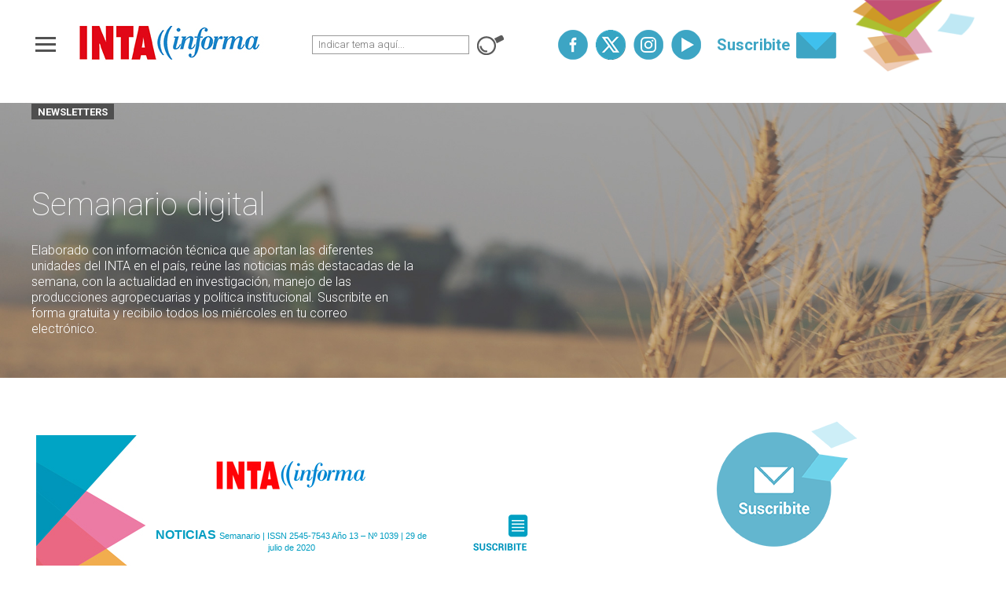

--- FILE ---
content_type: text/html; charset=UTF-8
request_url: https://intainforma.inta.gob.ar/newsletter/n-1039-29-de-julio-de-2020/
body_size: 20437
content:

<!DOCTYPE html>
<html lang="es">
	<head>
		<title>N° 1039 | 29 de julio de 2020 - INTA Informa</title>

		<meta charset="UTF-8">
		<meta name="viewport" content="width=device-width, initial-scale=1, maximum-scale=1">
		<!-- CSS -->
		<link rel="stylesheet" href="https://intainforma.inta.gob.ar/wp-content/themes/INTAInforma/assets/css/bootstrap.css"/>
		<link rel="stylesheet" href="https://intainforma.inta.gob.ar/wp-content/themes/INTAInforma/assets/css/animate.css"/>
		<link rel="stylesheet" href="https://intainforma.inta.gob.ar/wp-content/themes/INTAInforma/assets/css/owl.carousel.css"/>
		<link rel="stylesheet" type="text/css" href="https://intainforma.inta.gob.ar/wp-content/themes/INTAInforma/assets/css/jquery.fancybox.min.css">

		
		<link rel="stylesheet" href="https://intainforma.inta.gob.ar/wp-content/themes/INTAInforma/assets/css/styles.css"/>
		<link rel="stylesheet" href="https://intainforma.inta.gob.ar/wp-content/themes/INTAInforma/assets/css/custom.css"/>
		<link rel="stylesheet" href="https://intainforma.inta.gob.ar/wp-content/themes/INTAInforma/style.css"/>
		<link rel="stylesheet" href="https://use.fontawesome.com/releases/v5.3.1/css/all.css" integrity="sha384-mzrmE5qonljUremFsqc01SB46JvROS7bZs3IO2EmfFsd15uHvIt+Y8vEf7N7fWAU" crossorigin="anonymous">

		<!-- JAVASCRIPT -->
		<!--[if lt IE 9]>
			<script src="http://html5shim.googlecode.com/svn/trunk/html5.js"></script>
		<![endif]-->
		<!-- Favicons -->
		<link rel="shortcut icon" href="https://intainforma.inta.gob.ar/wp-content/themes/INTAInforma/assets/img/global/favicon.png">
		<link rel="apple-touch-icon-precomposed" href="https://intainforma.inta.gob.ar/wp-content/themes/INTAInforma/assets/img/ico/apple-touch-icon-57-precomposed.png">
		<link rel="apple-touch-icon-precomposed" sizes="72x72" href="https://intainforma.inta.gob.ar/wp-content/themes/INTAInforma/assets/img/ico/apple-touch-icon-72-precomposed.png">

		<!-- JAVASCRIPT -->
		<!--script src="http://code.jquery.com/jquery-1.11.2.min.js"></script-->
		<script src="https://intainforma.inta.gob.ar/wp-content/themes/INTAInforma/assets/js/jquery-1.11.2.min.js"></script>
		<script src="https://intainforma.inta.gob.ar/wp-content/themes/INTAInforma/assets/js/preloader.js"></script>
		<script type="text/javascript" src="https://intainforma.inta.gob.ar/wp-content/themes/INTAInforma/assets/js/scroll/jquery.scrollTo-min.js"></script>
		<script type="text/javascript" src="https://intainforma.inta.gob.ar/wp-content/themes/INTAInforma/assets/js/scroll/navegacion.js"></script>
		<script type="text/javascript" src="https://intainforma.inta.gob.ar/wp-content/themes/INTAInforma/assets/js/scroll/waypoints.min.js"></script>
		<!-- CSS -->  
		<meta name='robots' content='index, follow, max-image-preview:large, max-snippet:-1, max-video-preview:-1' />

	<!-- This site is optimized with the Yoast SEO plugin v26.2 - https://yoast.com/wordpress/plugins/seo/ -->
	<link rel="canonical" href="https://intainforma.inta.gob.ar/newsletter/n-1039-29-de-julio-de-2020/" />
	<meta property="og:locale" content="es_ES" />
	<meta property="og:type" content="article" />
	<meta property="og:title" content="N° 1039 | 29 de julio de 2020 - INTA Informa" />
	<meta property="og:description" content="&nbsp; &nbsp; NOTICIAS Semanario | ISSN 2545-7543 Año 13&nbsp;&#8211; Nº 1039 |&nbsp;29&nbsp;de julio de 2020 &nbsp; La Pampa &nbsp; Presentan un prototipo para cosechar semillas&nbsp;nativas Se trata de una maquinaria estratégica para recuperar las áreas degradadas de pastizales naturales en la zona del caldenal pampeano. Esta herramienta versátil permite recolectar semillas de las vulgarmente denominadas [&hellip;]" />
	<meta property="og:url" content="https://intainforma.inta.gob.ar/newsletter/n-1039-29-de-julio-de-2020/" />
	<meta property="og:site_name" content="INTA Informa" />
	<meta property="og:image" content="https://intainforma.inta.gob.ar/wp-content/uploads/2020/07/prototipo-cosecha-semillas.jpg" />
	<meta property="og:image:width" content="600" />
	<meta property="og:image:height" content="340" />
	<meta property="og:image:type" content="image/jpeg" />
	<meta name="twitter:card" content="summary_large_image" />
	<meta name="twitter:label1" content="Tiempo de lectura" />
	<meta name="twitter:data1" content="2 minutos" />
	<script type="application/ld+json" class="yoast-schema-graph">{"@context":"https://schema.org","@graph":[{"@type":"WebPage","@id":"https://intainforma.inta.gob.ar/newsletter/n-1039-29-de-julio-de-2020/","url":"https://intainforma.inta.gob.ar/newsletter/n-1039-29-de-julio-de-2020/","name":"N° 1039 | 29 de julio de 2020 - INTA Informa","isPartOf":{"@id":"https://intainforma.inta.gob.ar/#website"},"primaryImageOfPage":{"@id":"https://intainforma.inta.gob.ar/newsletter/n-1039-29-de-julio-de-2020/#primaryimage"},"image":{"@id":"https://intainforma.inta.gob.ar/newsletter/n-1039-29-de-julio-de-2020/#primaryimage"},"thumbnailUrl":"https://intainforma.inta.gob.ar/wp-content/uploads/2020/07/prototipo-cosecha-semillas.jpg","datePublished":"2020-07-29T18:59:40+00:00","inLanguage":"es","potentialAction":[{"@type":"ReadAction","target":["https://intainforma.inta.gob.ar/newsletter/n-1039-29-de-julio-de-2020/"]}]},{"@type":"ImageObject","inLanguage":"es","@id":"https://intainforma.inta.gob.ar/newsletter/n-1039-29-de-julio-de-2020/#primaryimage","url":"https://intainforma.inta.gob.ar/wp-content/uploads/2020/07/prototipo-cosecha-semillas.jpg","contentUrl":"https://intainforma.inta.gob.ar/wp-content/uploads/2020/07/prototipo-cosecha-semillas.jpg","width":600,"height":340},{"@type":"WebSite","@id":"https://intainforma.inta.gob.ar/#website","url":"https://intainforma.inta.gob.ar/","name":"INTA Informa","description":"","potentialAction":[{"@type":"SearchAction","target":{"@type":"EntryPoint","urlTemplate":"https://intainforma.inta.gob.ar/?s={search_term_string}"},"query-input":{"@type":"PropertyValueSpecification","valueRequired":true,"valueName":"search_term_string"}}],"inLanguage":"es"}]}</script>
	<!-- / Yoast SEO plugin. -->


<link rel="alternate" title="oEmbed (JSON)" type="application/json+oembed" href="https://intainforma.inta.gob.ar/wp-json/oembed/1.0/embed?url=https%3A%2F%2Fintainforma.inta.gob.ar%2Fnewsletter%2Fn-1039-29-de-julio-de-2020%2F" />
<link rel="alternate" title="oEmbed (XML)" type="text/xml+oembed" href="https://intainforma.inta.gob.ar/wp-json/oembed/1.0/embed?url=https%3A%2F%2Fintainforma.inta.gob.ar%2Fnewsletter%2Fn-1039-29-de-julio-de-2020%2F&#038;format=xml" />
<style id='wp-img-auto-sizes-contain-inline-css' type='text/css'>
img:is([sizes=auto i],[sizes^="auto," i]){contain-intrinsic-size:3000px 1500px}
/*# sourceURL=wp-img-auto-sizes-contain-inline-css */
</style>
<style id='wp-emoji-styles-inline-css' type='text/css'>

	img.wp-smiley, img.emoji {
		display: inline !important;
		border: none !important;
		box-shadow: none !important;
		height: 1em !important;
		width: 1em !important;
		margin: 0 0.07em !important;
		vertical-align: -0.1em !important;
		background: none !important;
		padding: 0 !important;
	}
/*# sourceURL=wp-emoji-styles-inline-css */
</style>
<style id='wp-block-library-inline-css' type='text/css'>
:root{--wp-block-synced-color:#7a00df;--wp-block-synced-color--rgb:122,0,223;--wp-bound-block-color:var(--wp-block-synced-color);--wp-editor-canvas-background:#ddd;--wp-admin-theme-color:#007cba;--wp-admin-theme-color--rgb:0,124,186;--wp-admin-theme-color-darker-10:#006ba1;--wp-admin-theme-color-darker-10--rgb:0,107,160.5;--wp-admin-theme-color-darker-20:#005a87;--wp-admin-theme-color-darker-20--rgb:0,90,135;--wp-admin-border-width-focus:2px}@media (min-resolution:192dpi){:root{--wp-admin-border-width-focus:1.5px}}.wp-element-button{cursor:pointer}:root .has-very-light-gray-background-color{background-color:#eee}:root .has-very-dark-gray-background-color{background-color:#313131}:root .has-very-light-gray-color{color:#eee}:root .has-very-dark-gray-color{color:#313131}:root .has-vivid-green-cyan-to-vivid-cyan-blue-gradient-background{background:linear-gradient(135deg,#00d084,#0693e3)}:root .has-purple-crush-gradient-background{background:linear-gradient(135deg,#34e2e4,#4721fb 50%,#ab1dfe)}:root .has-hazy-dawn-gradient-background{background:linear-gradient(135deg,#faaca8,#dad0ec)}:root .has-subdued-olive-gradient-background{background:linear-gradient(135deg,#fafae1,#67a671)}:root .has-atomic-cream-gradient-background{background:linear-gradient(135deg,#fdd79a,#004a59)}:root .has-nightshade-gradient-background{background:linear-gradient(135deg,#330968,#31cdcf)}:root .has-midnight-gradient-background{background:linear-gradient(135deg,#020381,#2874fc)}:root{--wp--preset--font-size--normal:16px;--wp--preset--font-size--huge:42px}.has-regular-font-size{font-size:1em}.has-larger-font-size{font-size:2.625em}.has-normal-font-size{font-size:var(--wp--preset--font-size--normal)}.has-huge-font-size{font-size:var(--wp--preset--font-size--huge)}.has-text-align-center{text-align:center}.has-text-align-left{text-align:left}.has-text-align-right{text-align:right}.has-fit-text{white-space:nowrap!important}#end-resizable-editor-section{display:none}.aligncenter{clear:both}.items-justified-left{justify-content:flex-start}.items-justified-center{justify-content:center}.items-justified-right{justify-content:flex-end}.items-justified-space-between{justify-content:space-between}.screen-reader-text{border:0;clip-path:inset(50%);height:1px;margin:-1px;overflow:hidden;padding:0;position:absolute;width:1px;word-wrap:normal!important}.screen-reader-text:focus{background-color:#ddd;clip-path:none;color:#444;display:block;font-size:1em;height:auto;left:5px;line-height:normal;padding:15px 23px 14px;text-decoration:none;top:5px;width:auto;z-index:100000}html :where(.has-border-color){border-style:solid}html :where([style*=border-top-color]){border-top-style:solid}html :where([style*=border-right-color]){border-right-style:solid}html :where([style*=border-bottom-color]){border-bottom-style:solid}html :where([style*=border-left-color]){border-left-style:solid}html :where([style*=border-width]){border-style:solid}html :where([style*=border-top-width]){border-top-style:solid}html :where([style*=border-right-width]){border-right-style:solid}html :where([style*=border-bottom-width]){border-bottom-style:solid}html :where([style*=border-left-width]){border-left-style:solid}html :where(img[class*=wp-image-]){height:auto;max-width:100%}:where(figure){margin:0 0 1em}html :where(.is-position-sticky){--wp-admin--admin-bar--position-offset:var(--wp-admin--admin-bar--height,0px)}@media screen and (max-width:600px){html :where(.is-position-sticky){--wp-admin--admin-bar--position-offset:0px}}

/*# sourceURL=wp-block-library-inline-css */
</style><style id='global-styles-inline-css' type='text/css'>
:root{--wp--preset--aspect-ratio--square: 1;--wp--preset--aspect-ratio--4-3: 4/3;--wp--preset--aspect-ratio--3-4: 3/4;--wp--preset--aspect-ratio--3-2: 3/2;--wp--preset--aspect-ratio--2-3: 2/3;--wp--preset--aspect-ratio--16-9: 16/9;--wp--preset--aspect-ratio--9-16: 9/16;--wp--preset--color--black: #000000;--wp--preset--color--cyan-bluish-gray: #abb8c3;--wp--preset--color--white: #ffffff;--wp--preset--color--pale-pink: #f78da7;--wp--preset--color--vivid-red: #cf2e2e;--wp--preset--color--luminous-vivid-orange: #ff6900;--wp--preset--color--luminous-vivid-amber: #fcb900;--wp--preset--color--light-green-cyan: #7bdcb5;--wp--preset--color--vivid-green-cyan: #00d084;--wp--preset--color--pale-cyan-blue: #8ed1fc;--wp--preset--color--vivid-cyan-blue: #0693e3;--wp--preset--color--vivid-purple: #9b51e0;--wp--preset--gradient--vivid-cyan-blue-to-vivid-purple: linear-gradient(135deg,rgb(6,147,227) 0%,rgb(155,81,224) 100%);--wp--preset--gradient--light-green-cyan-to-vivid-green-cyan: linear-gradient(135deg,rgb(122,220,180) 0%,rgb(0,208,130) 100%);--wp--preset--gradient--luminous-vivid-amber-to-luminous-vivid-orange: linear-gradient(135deg,rgb(252,185,0) 0%,rgb(255,105,0) 100%);--wp--preset--gradient--luminous-vivid-orange-to-vivid-red: linear-gradient(135deg,rgb(255,105,0) 0%,rgb(207,46,46) 100%);--wp--preset--gradient--very-light-gray-to-cyan-bluish-gray: linear-gradient(135deg,rgb(238,238,238) 0%,rgb(169,184,195) 100%);--wp--preset--gradient--cool-to-warm-spectrum: linear-gradient(135deg,rgb(74,234,220) 0%,rgb(151,120,209) 20%,rgb(207,42,186) 40%,rgb(238,44,130) 60%,rgb(251,105,98) 80%,rgb(254,248,76) 100%);--wp--preset--gradient--blush-light-purple: linear-gradient(135deg,rgb(255,206,236) 0%,rgb(152,150,240) 100%);--wp--preset--gradient--blush-bordeaux: linear-gradient(135deg,rgb(254,205,165) 0%,rgb(254,45,45) 50%,rgb(107,0,62) 100%);--wp--preset--gradient--luminous-dusk: linear-gradient(135deg,rgb(255,203,112) 0%,rgb(199,81,192) 50%,rgb(65,88,208) 100%);--wp--preset--gradient--pale-ocean: linear-gradient(135deg,rgb(255,245,203) 0%,rgb(182,227,212) 50%,rgb(51,167,181) 100%);--wp--preset--gradient--electric-grass: linear-gradient(135deg,rgb(202,248,128) 0%,rgb(113,206,126) 100%);--wp--preset--gradient--midnight: linear-gradient(135deg,rgb(2,3,129) 0%,rgb(40,116,252) 100%);--wp--preset--font-size--small: 13px;--wp--preset--font-size--medium: 20px;--wp--preset--font-size--large: 36px;--wp--preset--font-size--x-large: 42px;--wp--preset--spacing--20: 0.44rem;--wp--preset--spacing--30: 0.67rem;--wp--preset--spacing--40: 1rem;--wp--preset--spacing--50: 1.5rem;--wp--preset--spacing--60: 2.25rem;--wp--preset--spacing--70: 3.38rem;--wp--preset--spacing--80: 5.06rem;--wp--preset--shadow--natural: 6px 6px 9px rgba(0, 0, 0, 0.2);--wp--preset--shadow--deep: 12px 12px 50px rgba(0, 0, 0, 0.4);--wp--preset--shadow--sharp: 6px 6px 0px rgba(0, 0, 0, 0.2);--wp--preset--shadow--outlined: 6px 6px 0px -3px rgb(255, 255, 255), 6px 6px rgb(0, 0, 0);--wp--preset--shadow--crisp: 6px 6px 0px rgb(0, 0, 0);}:where(.is-layout-flex){gap: 0.5em;}:where(.is-layout-grid){gap: 0.5em;}body .is-layout-flex{display: flex;}.is-layout-flex{flex-wrap: wrap;align-items: center;}.is-layout-flex > :is(*, div){margin: 0;}body .is-layout-grid{display: grid;}.is-layout-grid > :is(*, div){margin: 0;}:where(.wp-block-columns.is-layout-flex){gap: 2em;}:where(.wp-block-columns.is-layout-grid){gap: 2em;}:where(.wp-block-post-template.is-layout-flex){gap: 1.25em;}:where(.wp-block-post-template.is-layout-grid){gap: 1.25em;}.has-black-color{color: var(--wp--preset--color--black) !important;}.has-cyan-bluish-gray-color{color: var(--wp--preset--color--cyan-bluish-gray) !important;}.has-white-color{color: var(--wp--preset--color--white) !important;}.has-pale-pink-color{color: var(--wp--preset--color--pale-pink) !important;}.has-vivid-red-color{color: var(--wp--preset--color--vivid-red) !important;}.has-luminous-vivid-orange-color{color: var(--wp--preset--color--luminous-vivid-orange) !important;}.has-luminous-vivid-amber-color{color: var(--wp--preset--color--luminous-vivid-amber) !important;}.has-light-green-cyan-color{color: var(--wp--preset--color--light-green-cyan) !important;}.has-vivid-green-cyan-color{color: var(--wp--preset--color--vivid-green-cyan) !important;}.has-pale-cyan-blue-color{color: var(--wp--preset--color--pale-cyan-blue) !important;}.has-vivid-cyan-blue-color{color: var(--wp--preset--color--vivid-cyan-blue) !important;}.has-vivid-purple-color{color: var(--wp--preset--color--vivid-purple) !important;}.has-black-background-color{background-color: var(--wp--preset--color--black) !important;}.has-cyan-bluish-gray-background-color{background-color: var(--wp--preset--color--cyan-bluish-gray) !important;}.has-white-background-color{background-color: var(--wp--preset--color--white) !important;}.has-pale-pink-background-color{background-color: var(--wp--preset--color--pale-pink) !important;}.has-vivid-red-background-color{background-color: var(--wp--preset--color--vivid-red) !important;}.has-luminous-vivid-orange-background-color{background-color: var(--wp--preset--color--luminous-vivid-orange) !important;}.has-luminous-vivid-amber-background-color{background-color: var(--wp--preset--color--luminous-vivid-amber) !important;}.has-light-green-cyan-background-color{background-color: var(--wp--preset--color--light-green-cyan) !important;}.has-vivid-green-cyan-background-color{background-color: var(--wp--preset--color--vivid-green-cyan) !important;}.has-pale-cyan-blue-background-color{background-color: var(--wp--preset--color--pale-cyan-blue) !important;}.has-vivid-cyan-blue-background-color{background-color: var(--wp--preset--color--vivid-cyan-blue) !important;}.has-vivid-purple-background-color{background-color: var(--wp--preset--color--vivid-purple) !important;}.has-black-border-color{border-color: var(--wp--preset--color--black) !important;}.has-cyan-bluish-gray-border-color{border-color: var(--wp--preset--color--cyan-bluish-gray) !important;}.has-white-border-color{border-color: var(--wp--preset--color--white) !important;}.has-pale-pink-border-color{border-color: var(--wp--preset--color--pale-pink) !important;}.has-vivid-red-border-color{border-color: var(--wp--preset--color--vivid-red) !important;}.has-luminous-vivid-orange-border-color{border-color: var(--wp--preset--color--luminous-vivid-orange) !important;}.has-luminous-vivid-amber-border-color{border-color: var(--wp--preset--color--luminous-vivid-amber) !important;}.has-light-green-cyan-border-color{border-color: var(--wp--preset--color--light-green-cyan) !important;}.has-vivid-green-cyan-border-color{border-color: var(--wp--preset--color--vivid-green-cyan) !important;}.has-pale-cyan-blue-border-color{border-color: var(--wp--preset--color--pale-cyan-blue) !important;}.has-vivid-cyan-blue-border-color{border-color: var(--wp--preset--color--vivid-cyan-blue) !important;}.has-vivid-purple-border-color{border-color: var(--wp--preset--color--vivid-purple) !important;}.has-vivid-cyan-blue-to-vivid-purple-gradient-background{background: var(--wp--preset--gradient--vivid-cyan-blue-to-vivid-purple) !important;}.has-light-green-cyan-to-vivid-green-cyan-gradient-background{background: var(--wp--preset--gradient--light-green-cyan-to-vivid-green-cyan) !important;}.has-luminous-vivid-amber-to-luminous-vivid-orange-gradient-background{background: var(--wp--preset--gradient--luminous-vivid-amber-to-luminous-vivid-orange) !important;}.has-luminous-vivid-orange-to-vivid-red-gradient-background{background: var(--wp--preset--gradient--luminous-vivid-orange-to-vivid-red) !important;}.has-very-light-gray-to-cyan-bluish-gray-gradient-background{background: var(--wp--preset--gradient--very-light-gray-to-cyan-bluish-gray) !important;}.has-cool-to-warm-spectrum-gradient-background{background: var(--wp--preset--gradient--cool-to-warm-spectrum) !important;}.has-blush-light-purple-gradient-background{background: var(--wp--preset--gradient--blush-light-purple) !important;}.has-blush-bordeaux-gradient-background{background: var(--wp--preset--gradient--blush-bordeaux) !important;}.has-luminous-dusk-gradient-background{background: var(--wp--preset--gradient--luminous-dusk) !important;}.has-pale-ocean-gradient-background{background: var(--wp--preset--gradient--pale-ocean) !important;}.has-electric-grass-gradient-background{background: var(--wp--preset--gradient--electric-grass) !important;}.has-midnight-gradient-background{background: var(--wp--preset--gradient--midnight) !important;}.has-small-font-size{font-size: var(--wp--preset--font-size--small) !important;}.has-medium-font-size{font-size: var(--wp--preset--font-size--medium) !important;}.has-large-font-size{font-size: var(--wp--preset--font-size--large) !important;}.has-x-large-font-size{font-size: var(--wp--preset--font-size--x-large) !important;}
/*# sourceURL=global-styles-inline-css */
</style>

<style id='classic-theme-styles-inline-css' type='text/css'>
/*! This file is auto-generated */
.wp-block-button__link{color:#fff;background-color:#32373c;border-radius:9999px;box-shadow:none;text-decoration:none;padding:calc(.667em + 2px) calc(1.333em + 2px);font-size:1.125em}.wp-block-file__button{background:#32373c;color:#fff;text-decoration:none}
/*# sourceURL=/wp-includes/css/classic-themes.min.css */
</style>
<link rel='stylesheet' id='contact-form-7-css' href='https://intainforma.inta.gob.ar/wp-content/plugins/contact-form-7/includes/css/styles.css?ver=6.1.2' type='text/css' media='all' />
<style id='contact-form-7-inline-css' type='text/css'>
.wpcf7 .wpcf7-recaptcha iframe {margin-bottom: 0;}.wpcf7 .wpcf7-recaptcha[data-align="center"] > div {margin: 0 auto;}.wpcf7 .wpcf7-recaptcha[data-align="right"] > div {margin: 0 0 0 auto;}
/*# sourceURL=contact-form-7-inline-css */
</style>
<script type="text/javascript" id="intainforma-api-js-extra">
/* <![CDATA[ */
var bloginfo = {"template_url":"https://intainforma.inta.gob.ar/wp-content/themes/INTAInforma","site_url":"https://intainforma.inta.gob.ar","current_post_data":{"ID":1256660,"post_author":"3","post_date":"2020-07-29 15:59:40","post_date_gmt":"2020-07-29 18:59:40","post_content":"&nbsp;\r\n\u003Ctable border=\"0\" width=\"650\" cellspacing=\"0\" cellpadding=\"0\" align=\"center\"\u003E\r\n\u003Ctbody\u003E\r\n\u003Ctr\u003E\r\n\u003Ctd colspan=\"3\"\u003E\r\n\u003Ctable border=\"0\" width=\"650\" cellspacing=\"0\" cellpadding=\"0\"\u003E\r\n\u003Ctbody\u003E\r\n\u003Ctr\u003E\r\n\u003Ctd width=\"24\"\u003E\u003Cimg style=\"display: block; width: 24px; height: 183px; border-width: 0px; border-style: solid; margin: 0px;\" src=\"http://app.mailzilla.com.ar/frontend/assets/files/customer/vd434onkf538f/2020/general/INTAInforma_top_2.jpg\" alt=\"Imagen_encabezado\"\u003E\u003C/td\u003E\r\n\u003Ctd width=\"120\"\u003E\u003Cimg style=\"display: block; width: 116px; height: 183px; border-width: 0px; border-style: solid; margin: 0px;\" src=\"http://app.mailzilla.com.ar/frontend/assets/files/customer/vd434onkf538f/2020/general/INTAInforma_top_1.jpg\" alt=\"Imagen_encabezado\"\u003E\u003C/td\u003E\r\n\u003Ctd align=\"center\"\u003E\r\n\u003Ctable border=\"0\" width=\"482\" cellspacing=\"0\" cellpadding=\"0\"\u003E\r\n\u003Ctbody\u003E\r\n\u003Ctr\u003E\r\n\u003Ctd align=\"center\" width=\"362\"\u003E\u003Cimg style=\"display: block; width: 193px; height: 37px; border-width: 0px; border-style: solid; margin: 0px;\" src=\"http://app.mailzilla.com.ar/frontend/assets/files/customer/vd434onkf538f/2020/general/INTAInforma_top_logo.jpg\" alt=\"Logo\"\u003E\u003C/td\u003E\r\n\u003Ctd width=\"120\"\u003E&nbsp;\u003C/td\u003E\r\n\u003C/tr\u003E\r\n\u003Ctr\u003E\r\n\u003Ctd align=\"center\" valign=\"bottom\" width=\"362\" height=\"80\"\u003E\r\n\u003Cp style=\"color: #019dc1; font-family: Arial, 'Helvetica Neue', Helvetica, sans-serif; line-height: 11pt;\"\u003E\u003Cspan style=\"font-size: 16px; font-weight: bold;\"\u003ENOTICIAS\u003C/span\u003E\r\n\u003Cspan style=\"font-size: 11px; font-weight: normal;\"\u003ESemanario | ISSN 2545-7543\r\nA\u00f1o 13&nbsp;- N\u00ba 1039 |&nbsp;29&nbsp;de julio de 2020\u003C/span\u003E\u003C/p\u003E\r\n\u003C/td\u003E\r\n\u003Ctd align=\"right\" valign=\"bottom\" width=\"120\" height=\"80\"\u003E\u003Ca href=\"http://prensa.correo.inta.gov.ar/lists/sh0286eamx9b1/subscribe\" target=\"_blank\" rel=\"noopener\"\u003E\u003Cimg style=\"display: block; width: 73px; height: 55px; border-width: 0px; border-style: solid; margin: 0px;\" src=\"http://app.mailzilla.com.ar/frontend/assets/files/customer/vd434onkf538f/2020/general/INTAInforma_top_suscribite.jpg\" alt=\"Suscripcion\"\u003E\u003C/a\u003E\u003C/td\u003E\r\n\u003C/tr\u003E\r\n\u003C/tbody\u003E\r\n\u003C/table\u003E\r\n\u003C/td\u003E\r\n\u003Ctd width=\"24\"\u003E\u003Cimg style=\"display: block; width: 24px; height: 12px; border-width: 0px; border-style: solid; margin: 0px;\" src=\"http://app.mailzilla.com.ar/frontend/assets/files/customer/vd434onkf538f/2020/general/INTAInforma_top_3.jpg\" alt=\"Imagen_encabezado\"\u003E\u003C/td\u003E\r\n\u003C/tr\u003E\r\n\u003C/tbody\u003E\r\n\u003C/table\u003E\r\n\u003C/td\u003E\r\n\u003C/tr\u003E\r\n\u003Ctr\u003E\r\n\u003Ctd\u003E\r\n\u003Ctable border=\"0\" width=\"650\" cellspacing=\"0\" cellpadding=\"0\"\u003E\r\n\u003Ctbody\u003E\r\n\u003Ctr\u003E\r\n\u003Ctd valign=\"top\" width=\"24\"\u003E\u003Cimg style=\"display: block; border-width: 0px; border-style: solid; margin: 0px;\" src=\"http://app.mailzilla.com.ar/frontend/assets/files/customer/vd434onkf538f/2020/general/INTAInforma_top_4.jpg\" alt=\"Imagen_encabezado\"\u003E\u003C/td\u003E\r\n\u003Ctd width=\"602\"\u003E\r\n\u003Ctable border=\"0\" width=\"602\" cellspacing=\"0\" cellpadding=\"0\"\u003E\r\n\u003Ctbody\u003E\r\n\u003Ctr\u003E\r\n\u003Ctd colspan=\"3\" align=\"center\" valign=\"bottom\" width=\"602\" height=\"340\"\u003E\u003Cimg style=\"display: block; border-width: 0px; border-style: solid; margin: 0px; width: 600px; height: 340px;\" src=\"http://app.mailzilla.com.ar/frontend/assets/files/customer/vd434onkf538f/2020/gacetillas/prototiposemillas-gace.jpg\" alt=\"Foto_1\"\u003E\u003C/td\u003E\r\n\u003C/tr\u003E\r\n\u003Ctr\u003E\r\n\u003Ctd align=\"center\" valign=\"bottom\" bgcolor=\"#ffffff\" width=\"51\" height=\"60\"\u003E&nbsp;\u003C/td\u003E\r\n\u003Ctd align=\"center\" valign=\"bottom\" width=\"500\" height=\"60\"\u003E\r\n\u003Ctable border=\"0\" width=\"500\" cellspacing=\"0\" cellpadding=\"0\" align=\"center\" bgcolor=\"#FFFFFF\"\u003E\r\n\u003Ctbody\u003E\r\n\u003Ctr\u003E\r\n\u003Ctd align=\"center\" valign=\"bottom\"\u003E\r\n\u003Cp style=\"margin: 0px 0px 0px 0px;\"\u003E\u003Cspan style=\"font-size: 13px; font-weight: normal; color: #019dc1; font-family: Roboto, Helvetica, Arial; text-decoration: none; line-height: 13pt;\"\u003ELa Pampa\u003C/span\u003E\u003C/p\u003E\r\n\u003C/td\u003E\r\n\u003C/tr\u003E\r\n\u003Ctr\u003E\r\n\u003Ctd align=\"center\" valign=\"bottom\" height=\"20\"\u003E\u003Cimg style=\"display: block; width: 350px; height: 4px; border-width: 0px; border-style: solid; margin: 0px;\" src=\"http://app.mailzilla.com.ar/frontend/assets/files/customer/vd434onkf538f/2020/general/INTAInforma_linea_volanta_1-1.jpg\" alt=\"Linea\"\u003E\u003C/td\u003E\r\n\u003C/tr\u003E\r\n\u003C/tbody\u003E\r\n\u003C/table\u003E\r\n\u003C/td\u003E\r\n\u003Ctd align=\"center\" valign=\"bottom\" bgcolor=\"#ffffff\" width=\"51\" height=\"60\"\u003E&nbsp;\u003C/td\u003E\r\n\u003C/tr\u003E\r\n\u003C/tbody\u003E\r\n\u003C/table\u003E\r\n\u003Ctable border=\"0\" width=\"602\" cellspacing=\"0\" cellpadding=\"0\" align=\"center\"\u003E\r\n\u003Ctbody\u003E\r\n\u003Ctr\u003E\r\n\u003Ctd align=\"center\" valign=\"middle\" width=\"600\"\u003E\r\n\u003Cp style=\"margin: 40px 70px 15px 70px; text-align: center;\"\u003E\u003Ca class=\"h2\" style=\"text-decoration: none; color: #019dc1; font-family: Roboto, Helvetica, Arial; font-weight: bold; font-size: 28px; line-height: 26pt;\" href=\"https://intainforma.inta.gob.ar/presentan-un-prototipo-para-cosechar-semillas-de-especies-nativas/\"\u003EPresentan un prototipo para cosechar semillas&nbsp;nativas\u003C/a\u003E\u003C/p\u003E\r\n\u003Cp class=\"h3\" style=\"margin: 15px 70px 40px 70px; font-family: Roboto, Helvetica, Arial; font-size: 16px; color: #4f4f4f; font-weight: normal; line-height: 16pt;\"\u003ESe trata de una maquinaria estrat\u00e9gica para recuperar las \u00e1reas degradadas de pastizales naturales en la zona del caldenal pampeano. Esta herramienta vers\u00e1til permite recolectar semillas de las vulgarmente denominadas \u201cflechillas\u201d para su posterior acondicionamiento y reintroducci\u00f3n. Un logro del INTA y la Universidad Nacional de La Pampa en beneficio del manejo de bosques con ganader\u00eda integrada.\u003C/p\u003E\r\n\u003C/td\u003E\r\n\u003C/tr\u003E\r\n\u003Ctr\u003E\r\n\u003Ctd align=\"center\" valign=\"middle\" width=\"600\"\u003E\r\n\u003Cp style=\"margin: 0px 0px 0px 0px;\"\u003E\u003Cimg src=\"http://app.mailzilla.com.ar/frontend/assets/files/customer/vd434onkf538f/2020/general/INTAInforma_nota_foto.jpg\" width=\"26\" height=\"26\"\u003E\u003Cimg src=\"http://app.mailzilla.com.ar/frontend/assets/files/customer/vd434onkf538f/2020/general/INTAInforma_top_3.jpg\" width=\"12\" height=\"12\"\u003E\u003Cimg src=\"http://app.mailzilla.com.ar/frontend/assets/files/customer/vd434onkf538f/2020/general/INTAInforma_nota_video.jpg\" width=\"25\" height=\"26\"\u003E\u003Cimg src=\"http://app.mailzilla.com.ar/frontend/assets/files/customer/vd434onkf538f/2020/general/INTAInforma_top_3.jpg\" width=\"12\" height=\"12\"\u003E\u003Cimg src=\"http://app.mailzilla.com.ar/frontend/assets/files/customer/vd434onkf538f/2020/general/INTAInforma_nota_pdf.jpg\" width=\"20\" height=\"26\"\u003E\u003Cimg src=\"http://app.mailzilla.com.ar/frontend/assets/files/customer/vd434onkf538f/2020/general/INTAInforma_top_3.jpg\" width=\"12\" height=\"12\"\u003E\u003Cimg src=\"http://app.mailzilla.com.ar/frontend/assets/files/customer/vd434onkf538f/2020/general/INTAInforma_nota_infografia.jpg\" width=\"26\" height=\"26\"\u003E\u003C/p\u003E\r\n\u003C/td\u003E\r\n\u003C/tr\u003E\r\n\u003C/tbody\u003E\r\n\u003C/table\u003E\r\n\u003C/td\u003E\r\n\u003Ctd valign=\"top\" width=\"24\"\u003E\u003Cimg style=\"display: block;\" src=\"http://app.mailzilla.com.ar/frontend/assets/files/customer/vd434onkf538f/2020/general/INTAInforma_top_3.jpg\" width=\"24\" height=\"12\"\u003E\u003C/td\u003E\r\n\u003C/tr\u003E\r\n\u003C/tbody\u003E\r\n\u003C/table\u003E\r\n\u003Ctable border=\"0\" width=\"602\" cellspacing=\"0\" cellpadding=\"0\" align=\"center\"\u003E\r\n\u003Ctbody\u003E\r\n\u003Ctr\u003E\r\n\u003Ctd valign=\"top\" width=\"200\"\u003E\r\n\u003Ctable border=\"0\" width=\"200\" cellspacing=\"0\" cellpadding=\"0\"\u003E\r\n\u003Ctbody\u003E\r\n\u003Ctr\u003E\r\n\u003Ctd align=\"right\" valign=\"top\" width=\"200\" height=\"140\"\u003E\u003Cimg style=\"display: block; border-width: 0px; border-style: solid; margin: 0px; width: 200px; height: 140px;\" src=\"http://app.mailzilla.com.ar/frontend/assets/files/customer/vd434onkf538f/2020/semanario/nieve-2-bole.jpg\" alt=\"Foto\"\u003E\u003C/td\u003E\r\n\u003C/tr\u003E\r\n\u003C/tbody\u003E\r\n\u003C/table\u003E\r\n\u003C/td\u003E\r\n\u003Ctd valign=\"top\" width=\"30\"\u003E&nbsp;\u003C/td\u003E\r\n\u003Ctd align=\"left\" valign=\"top\" width=\"372\"\u003E\r\n\u003Ctable border=\"0\" width=\"372\" cellspacing=\"0\" cellpadding=\"0\"\u003E\r\n\u003Ctbody\u003E\r\n\u003Ctr\u003E\r\n\u003Cth scope=\"row\" align=\"left\" valign=\"bottom\"\u003E\r\n\u003Cp style=\"margin: 0px 0px 0px 0px;\"\u003E\u003Cspan style=\"font-size: 13px; font-weight: normal; color: #019dc1; font-family: Roboto, Helvetica, Arial; text-decoration: none; line-height: 13pt;\"\u003ERiesgo clim\u00e1tico\u003C/span\u003E\u003C/p\u003E\r\n\u003C/th\u003E\r\n\u003C/tr\u003E\r\n\u003Ctr\u003E\r\n\u003Ctd align=\"left\" valign=\"bottom\" height=\"20\"\u003E\u003Cimg style=\"display: block;\" src=\"http://app.mailzilla.com.ar/frontend/assets/files/customer/vd434onkf538f/2020/general/INTAInforma_linea_volanta_2.jpg\" width=\"120\" height=\"4\"\u003E\u003C/td\u003E\r\n\u003C/tr\u003E\r\n\u003Ctr\u003E\r\n\u003Ctd\u003E\r\n\u003Cp style=\"margin: 20px 0px 0px 0px;\"\u003E\u003Ca class=\"h4\" style=\"text-decoration: none; font-family: Roboto, Helvetica, Arial; font-size: 22px; color: #019dc1; font-weight: bold; line-height: 20pt;\" href=\"https://intainforma.inta.gob.ar/enfrentar-nevadas-extremas-y-evitar-perdidas-ganaderas-el-desafio\"\u003EPautas para enfrentar nevadas extremas y evitar p\u00e9rdidas ganaderas\u003C/a\u003E\u003C/p\u003E\r\n\u003Cp class=\"h5\" style=\"margin: 20px 0px 0px 0px; font-family: Roboto, Helvetica, Arial; font-size: 14px; color: #4f4f4f; font-weight: normal; line-height: 14pt;\"\u003ELas regiones de Cuyo y Patagonia registraron abundantes precipitaciones heladas en lo que va del invierno que ponen en riesgo la estabilidad de los sistemas productivos. En este contexto de emergencia, t\u00e9cnicos del INTA brindan una serie de recomendaciones de manejo y anticipan el pron\u00f3stico.\u003C/p\u003E\r\n\u003C/td\u003E\r\n\u003C/tr\u003E\r\n\u003C/tbody\u003E\r\n\u003C/table\u003E\r\n\u003C/td\u003E\r\n\u003C/tr\u003E\r\n\u003C/tbody\u003E\r\n\u003C/table\u003E\r\n&nbsp;\r\n\u003Ctable border=\"0\" width=\"602\" cellspacing=\"0\" cellpadding=\"0\" align=\"center\"\u003E\r\n\u003Ctbody\u003E\r\n\u003Ctr\u003E\r\n\u003Ctd valign=\"top\" width=\"200\"\u003E\r\n\u003Ctable border=\"0\" width=\"200\" cellspacing=\"0\" cellpadding=\"0\"\u003E\r\n\u003Ctbody\u003E\r\n\u003Ctr\u003E\r\n\u003Ctd align=\"right\" valign=\"top\" width=\"200\" height=\"140\"\u003E\u003Cimg style=\"display: block; border-width: 0px; border-style: solid; margin: 0px; width: 201px; height: 140px;\" src=\"http://app.mailzilla.com.ar/frontend/assets/files/customer/vd434onkf538f/2020/semanario/abejorros-1-bole.jpg\" alt=\"Foto\"\u003E\u003C/td\u003E\r\n\u003C/tr\u003E\r\n\u003C/tbody\u003E\r\n\u003C/table\u003E\r\n\u003C/td\u003E\r\n\u003Ctd valign=\"top\" width=\"30\"\u003E&nbsp;\u003C/td\u003E\r\n\u003Ctd align=\"left\" valign=\"top\" width=\"372\"\u003E\r\n\u003Ctable border=\"0\" width=\"372\" cellspacing=\"0\" cellpadding=\"0\"\u003E\r\n\u003Ctbody\u003E\r\n\u003Ctr\u003E\r\n\u003Cth scope=\"row\" align=\"left\" valign=\"bottom\"\u003E\r\n\u003Cp style=\"margin: 0px 0px 0px 0px;\"\u003E\u003Cspan style=\"font-size: 13px; font-weight: normal; color: #019dc1; font-family: Roboto, Helvetica, Arial; text-decoration: none; line-height: 13pt;\"\u003EApicultura\u003C/span\u003E\u003C/p\u003E\r\n\u003C/th\u003E\r\n\u003C/tr\u003E\r\n\u003Ctr\u003E\r\n\u003Ctd align=\"left\" valign=\"bottom\" height=\"20\"\u003E\u003Cimg style=\"display: block;\" src=\"http://app.mailzilla.com.ar/frontend/assets/files/customer/vd434onkf538f/2020/general/INTAInforma_linea_volanta_2.jpg\" width=\"120\" height=\"4\"\u003E\u003C/td\u003E\r\n\u003C/tr\u003E\r\n\u003Ctr\u003E\r\n\u003Ctd\u003E\r\n\u003Cp style=\"margin: 20px 0px 0px 0px;\"\u003E\u003Ca class=\"h4\" style=\"text-decoration: none; font-family: Roboto, Helvetica, Arial; font-size: 22px; color: #019dc1; font-weight: bold; line-height: 20pt;\" href=\"https://intainforma.inta.gob.ar/estudian-cambios-en-el-comportamiento-de-los-abejorros\"\u003EEstudian cambios en el comportamiento de los abejorros\u003C/a\u003E\u003C/p\u003E\r\n\u003Cp class=\"h5\" style=\"margin: 20px 0px 0px 0px; font-family: Roboto, Helvetica, Arial; font-size: 14px; color: #4f4f4f; font-weight: normal; line-height: 14pt;\"\u003EEspecialistas del INTA evaluaron los patrones de comportamiento en reinas de \u003Cem\u003EBombus pauloensis\u003C/em\u003E en cultivos de ar\u00e1ndanos. La investigaci\u00f3n demostr\u00f3 que los abejorros realizan cambios en su alimentaci\u00f3n y en sus movimientos antes y despu\u00e9s de establecer el nido.\u003C/p\u003E\r\n\u003C/td\u003E\r\n\u003C/tr\u003E\r\n\u003C/tbody\u003E\r\n\u003C/table\u003E\r\n\u003C/td\u003E\r\n\u003C/tr\u003E\r\n\u003C/tbody\u003E\r\n\u003C/table\u003E\r\n&nbsp;\r\n\u003Ctable border=\"0\" width=\"602\" cellspacing=\"0\" cellpadding=\"0\" align=\"center\"\u003E\r\n\u003Ctbody\u003E\r\n\u003Ctr\u003E\r\n\u003Ctd valign=\"top\" width=\"200\"\u003E\r\n\u003Ctable border=\"0\" width=\"200\" cellspacing=\"0\" cellpadding=\"0\"\u003E\r\n\u003Ctbody\u003E\r\n\u003Ctr\u003E\r\n\u003Ctd align=\"right\" valign=\"top\" width=\"200\" height=\"140\"\u003E\u003Cimg style=\"display: block; border-width: 0px; border-style: solid; margin: 0px; width: 200px; height: 140px;\" src=\"http://app.mailzilla.com.ar/frontend/assets/files/customer/vd434onkf538f/2020/semanario/mujeres-rurales-bole.jpeg\" alt=\"Foto\"\u003E\u003C/td\u003E\r\n\u003C/tr\u003E\r\n\u003C/tbody\u003E\r\n\u003C/table\u003E\r\n\u003C/td\u003E\r\n\u003Ctd valign=\"top\" width=\"30\"\u003E&nbsp;\u003C/td\u003E\r\n\u003Ctd align=\"left\" valign=\"top\" width=\"372\"\u003E\r\n\u003Ctable border=\"0\" width=\"372\" cellspacing=\"0\" cellpadding=\"0\"\u003E\r\n\u003Ctbody\u003E\r\n\u003Ctr\u003E\r\n\u003Cth scope=\"row\" align=\"left\"\u003E\r\n\u003Cp style=\"margin: 0px 0px 0px 0px;\"\u003E\u003Cspan style=\"font-size: 13px; font-weight: normal; color: #019dc1; font-family: Roboto, Helvetica, Arial; text-decoration: none; line-height: 13pt;\"\u003EFrente a la pandemia\u003C/span\u003E\u003C/p\u003E\r\n\u003C/th\u003E\r\n\u003C/tr\u003E\r\n\u003Ctr\u003E\r\n\u003Ctd align=\"left\" valign=\"bottom\" height=\"20\"\u003E\u003Cimg style=\"display: block;\" src=\"http://app.mailzilla.com.ar/frontend/assets/files/customer/vd434onkf538f/2020/general/INTAInforma_linea_volanta_2.jpg\" width=\"120\" height=\"4\"\u003E\u003C/td\u003E\r\n\u003C/tr\u003E\r\n\u003Ctr\u003E\r\n\u003Ctd\u003E\r\n\u003Cp style=\"margin: 20px 0px 0px 0px;\"\u003E\u003Ca class=\"h4\" style=\"text-decoration: none; font-family: Roboto, Helvetica, Arial; font-size: 22px; color: #019dc1; font-weight: bold; line-height: 20pt;\" href=\"https://intainforma.inta.gob.ar/el-inta-se-suma-a-una-campana-para-empoderar-a-las-mujeres-rurales\"\u003EEl INTA se suma a una campa\u00f1a para empoderar a las mujeres rurales\u003C/a\u003E\u003C/p\u003E\r\n\u003Cp class=\"h5\" style=\"margin: 20px 0px 0px 0px; font-family: Roboto, Helvetica, Arial; font-size: 14px; color: #4f4f4f; font-weight: normal; line-height: 14pt;\"\u003EEs la quinta edici\u00f3n de la iniciativa impulsada por la FAO junto con 25 organizaciones e instituciones de gobierno&nbsp;de toda Am\u00e9rica Latina. En la Argentina fue presentada por Fabiola Ya\u00f1ez, la Primera Dama, con la participaci\u00f3n de Diana Guillen, jefa de Gabinete del Ministerio de Agricultura, y Susana Mirassou, presidenta del INTA.\u003C/p\u003E\r\n\u003C/td\u003E\r\n\u003C/tr\u003E\r\n\u003C/tbody\u003E\r\n\u003C/table\u003E\r\n\u003C/td\u003E\r\n\u003C/tr\u003E\r\n\u003C/tbody\u003E\r\n\u003C/table\u003E\r\n&nbsp;\r\n\u003Ctable border=\"0\" width=\"650\" cellspacing=\"0\" cellpadding=\"0\" align=\"center\"\u003E\r\n\u003Ctbody\u003E\r\n\u003Ctr\u003E\r\n\u003Cth scope=\"row\" valign=\"top\" bgcolor=\"#0091BD\" width=\"24\"\u003E\u003Cimg src=\"http://app.mailzilla.com.ar/frontend/assets/files/customer/vd434onkf538f/2020/general/INTAInforma_top_3.jpg\" width=\"24\" height=\"50\"\u003E\u003C/th\u003E\r\n\u003Cth scope=\"row\" bgcolor=\"#464646\" width=\"24\"\u003E\u003Cimg src=\"http://app.mailzilla.com.ar/frontend/assets/files/customer/vd434onkf538f/2020/general/INTAInforma_EDINTA.jpg\" width=\"23\" height=\"150\"\u003E\u003C/th\u003E\r\n\u003Cth scope=\"row\" align=\"center\" valign=\"top\" bgcolor=\"#DDF9FF\" width=\"206\"\u003E\r\n\u003Cp style=\"margin: 30px 20px 30px 20px; display: block;\"\u003E\u003Ca href=\"https://inta.gob.ar/sites/default/files/inta_algodon_en_surcos_estrchos_tapa.jpg\"\u003E\u003Cimg style=\"width: 140px; height: 196px;\" src=\"http://app.mailzilla.com.ar/frontend/assets/files/customer/vd434onkf538f/2020/publicaciones/inta_algodon_en_surcos_estrchos_tapa-reduc.jpg\"\u003E\u003C/a\u003E\u003C/p\u003E\r\n\u003C/th\u003E\r\n\u003Cth scope=\"row\" align=\"left\" valign=\"top\" bgcolor=\"#DDF9FF\" width=\"372\"\u003E\r\n\u003Cp class=\"h6\" style=\"margin: 30px 20px 30px 0px; font-family: Roboto, Helvetica, Arial; font-size: 14px; color: #019dc1; font-weight: normal; line-height: 14pt;\"\u003E\u003Cstrong\u003EAlgod\u00f3n en surcos estrechos\u003C/strong\u003E\u003C/p\u003E\r\n\u003Cspan style=\"font-family: Roboto, Helvetica, Arial; font-size: 14px; color: #019dc1; font-weight: normal;\"\u003EEste libro re\u00fane informaci\u00f3n sobre los ensayos, los resultados, las experiencias y los aprendizajes obtenidos a partir de la incorporaci\u00f3n del sistema de surcos estrechos.&nbsp;Se trata de una propuesta tecnol\u00f3gica que se adapta&nbsp;a las diversas \u00e1reas agroecol\u00f3gicas y sistemas productivos predominantes de la regi\u00f3n algodonera argentina.\u003C/span\u003E\r\n\r\n\u003Ca href=\"https://inta.gob.ar/documentos/algodon-en-surcos-estrechos\"\u003E\u003Cimg style=\"display: block; border-width: 0px; border-style: solid; margin: 0px; width: 147px; height: 28px;\" src=\"http://app.mailzilla.com.ar/frontend/assets/files/customer/vd434onkf538f/2020/general/INTAInforma_descargar_pdf.jpg\" alt=\"Descargar\"\u003E\u003C/a\u003E\u003C/th\u003E\r\n\u003Cth scope=\"row\" valign=\"top\" bgcolor=\"#0091BD\" width=\"24\"\u003E\u003Cimg src=\"http://app.mailzilla.com.ar/frontend/assets/files/customer/vd434onkf538f/2020/general/INTAInforma_top_3.jpg\" width=\"24\" height=\"50\"\u003E\u003C/th\u003E\r\n\u003C/tr\u003E\r\n\u003C/tbody\u003E\r\n\u003C/table\u003E\r\n\u003C/td\u003E\r\n\u003C/tr\u003E\r\n\u003C/tbody\u003E\r\n\u003C/table\u003E\r\n\u003Ctable border=\"0\" width=\"650\" cellspacing=\"0\" cellpadding=\"0\" align=\"center\"\u003E\r\n\u003Ctbody\u003E\r\n\u003Ctr\u003E\r\n\u003Cth scope=\"row\" bgcolor=\"#0091BD\" width=\"24\"\u003E&nbsp;\u003C/th\u003E\r\n\u003Ctd colspan=\"4\" align=\"right\" valign=\"bottom\" bgcolor=\"#0091BD\"\u003E\u003Cimg style=\"display: block; width: 39px; height: 34px; border-width: 0px; border-style: solid; margin: 0px;\" src=\"http://app.mailzilla.com.ar/frontend/assets/files/customer/vd434onkf538f/2020/general/INTAInforma_pie_1.png\" alt=\"Pie1\"\u003E\u003C/td\u003E\r\n\u003Ctd valign=\"bottom\" bgcolor=\"#0091BD\" width=\"24\"\u003E\u003Cimg style=\"display: block; width: 24px; height: 34px; border-width: 0px; border-style: solid; margin: 0px;\" src=\"http://app.mailzilla.com.ar/frontend/assets/files/customer/vd434onkf538f/2020/general/INTAInforma_pie_2.png\" alt=\"Pie_2\"\u003E\u003C/td\u003E\r\n\u003C/tr\u003E\r\n\u003Ctr\u003E\r\n\u003Cth scope=\"row\" bgcolor=\"#0091BD\" width=\"24\"\u003E\u003Cimg style=\"display: block; border-width: 0px; border-style: solid; margin: 0px; width: 24px; height: 20px;\" src=\"http://app.mailzilla.com.ar/frontend/assets/files/customer/vd434onkf538f/2020/general/Separacion.png\" alt=\"Separacion\"\u003E\u003C/th\u003E\r\n\u003Ctd bgcolor=\"#0091BD\"\u003E\u003Ca href=\"https://intainforma.inta.gob.ar/noticias/\"\u003E\u003Cimg style=\"display: block; width: 151px; height: 51px; border-width: 0px; border-style: solid; margin: 0px;\" src=\"http://app.mailzilla.com.ar/frontend/assets/files/customer/vd434onkf538f/2020/general/INTAInforma_pie_3.jpg\" alt=\"Noticias\"\u003E\u003C/a\u003E\u003C/td\u003E\r\n\u003Ctd bgcolor=\"#0091BD\"\u003E\u003Ca href=\"https://intainforma.inta.gob.ar/videos/\"\u003E\u003Cimg style=\"display: block; width: 150px; border-width: 0px; border-style: solid; margin: 0px; height: 51px;\" src=\"http://app.mailzilla.com.ar/frontend/assets/files/customer/vd434onkf538f/2020/general/INTAInforma_pie_4.jpg\" alt=\"Videos\"\u003E\u003C/a\u003E\u003C/td\u003E\r\n\u003Ctd bgcolor=\"#0091BD\"\u003E\u003Ca href=\"https://intainforma.inta.gob.ar/fotos/\"\u003E\u003Cimg style=\"display: block; width: 150px; height: 51px; border-width: 0px; border-style: solid; margin: 0px;\" src=\"http://app.mailzilla.com.ar/frontend/assets/files/customer/vd434onkf538f/2020/general/INTAInforma_pie_5.jpg\" alt=\"Fotos\"\u003E\u003C/a\u003E\u003C/td\u003E\r\n\u003Ctd bgcolor=\"#0091BD\"\u003E\u003Ca href=\"https://intainforma.inta.gob.ar/podcasts/\"\u003E\u003Cimg style=\"display: block; width: 151px; height: 51px; border-width: 0px; border-style: solid; margin: 0px;\" src=\"http://app.mailzilla.com.ar/frontend/assets/files/customer/vd434onkf538f/2020/general/INTAInforma_pie_6.jpg\" alt=\"Podcasts\"\u003E\u003C/a\u003E\u003C/td\u003E\r\n\u003Ctd bgcolor=\"#0091BD\" width=\"24\"\u003E\u003Cimg style=\"display: block; width: 24px; height: 51px; border-width: 0px; border-style: solid; margin: 0px;\" src=\"http://app.mailzilla.com.ar/frontend/assets/files/customer/vd434onkf538f/2020/general/INTAInforma_pie_entre_2.jpg\" alt=\"Pie_3\"\u003E\u003C/td\u003E\r\n\u003C/tr\u003E\r\n\u003Ctr\u003E\r\n\u003Cth colspan=\"6\" scope=\"row\" valign=\"top\" bgcolor=\"#0091BD\"\u003E\r\n\u003Ctable border=\"0\" width=\"650\" cellspacing=\"0\" cellpadding=\"0\" align=\"center\"\u003E\r\n\u003Ctbody\u003E\r\n\u003Ctr\u003E\r\n\u003Cth scope=\"row\" valign=\"top\" width=\"150\"\u003E&nbsp;\u003C/th\u003E\r\n\u003Ctd align=\"center\" valign=\"top\" width=\"350\"\u003E\r\n\u003Ctable border=\"0\" width=\"348\" cellspacing=\"0\" cellpadding=\"0\" align=\"center\"\u003E\r\n\u003Ctbody\u003E\r\n\u003Ctr\u003E\r\n\u003Ctd align=\"center\" valign=\"top\" width=\"58\" height=\"60\"\u003E\u003Ca href=\"https://www.facebook.com/INTAInforma/\"\u003E\u003Cimg style=\"display: block; border-width: 0px; border-style: solid; margin: 0px; width: 40px; height: 41px;\" src=\"http://app.mailzilla.com.ar/frontend/assets/files/customer/vd434onkf538f/2020/general/Facebook.png\" alt=\"Facebook\"\u003E\u003C/a\u003E&nbsp;\u003C/td\u003E\r\n\u003Ctd align=\"center\" valign=\"top\" width=\"58\" height=\"60\"\u003E\u003Ca href=\"https://twitter.com/intainforma\"\u003E\u003Cimg style=\"display: block; border-width: 0px; border-style: solid; margin: 0px; width: 40px; height: 41px;\" src=\"http://app.mailzilla.com.ar/frontend/assets/files/customer/vd434onkf538f/2020/general/Twitter.png\" alt=\"Twitter\"\u003E\u003C/a\u003E&nbsp;\u003C/td\u003E\r\n\u003Ctd align=\"center\" valign=\"top\" width=\"58\" height=\"60\"\u003E\u003Ca href=\"https://www.youtube.com/channel/UCA-CaEwDz7sLpIK5Gz19GDw\"\u003E\u003Cimg style=\"display: block; border-width: 0px; border-style: solid; margin: 0px; width: 40px; height: 41px;\" src=\"http://app.mailzilla.com.ar/frontend/assets/files/customer/vd434onkf538f/2020/general/Youtube.png\" alt=\"Youtube\"\u003E\u003C/a\u003E&nbsp;\u003C/td\u003E\r\n\u003Ctd align=\"center\" valign=\"top\" width=\"58\" height=\"60\"\u003E\u003Ca href=\"www.instagram.com/inta_informa/?hl=es-la\"\u003E\u003Cimg style=\"display: block; border-width: 0px; border-style: solid; margin: 0px; width: 40px; height: 41px;\" src=\"http://app.mailzilla.com.ar/frontend/assets/files/customer/vd434onkf538f/2020/general/Instagram.png\" alt=\"Youtube\"\u003E\u003C/a\u003E&nbsp;\u003C/td\u003E\r\n\u003Ctd align=\"center\" valign=\"top\" width=\"58\" height=\"60\"\u003E\u003Ca href=\"intainforma.inta.gob.ar\"\u003E\u003Cimg style=\"display: block; border-width: 0px; border-style: solid; margin: 0px; width: 40px; height: 41px;\" src=\"http://app.mailzilla.com.ar/frontend/assets/files/customer/vd434onkf538f/2020/general/Link.png\" alt=\"Link\"\u003E\u003C/a\u003E\u003C/td\u003E\r\n\u003Ctd align=\"center\" valign=\"top\" width=\"58\" height=\"60\"\u003E\u003Ca href=\"mailto:intainforma@inta.gob.ar\"\u003E\u003Cimg style=\"display: block; border-width: 0px; border-style: solid; margin: 0px; width: 41px; height: 41px;\" src=\"http://app.mailzilla.com.ar/frontend/assets/files/customer/vd434onkf538f/2020/general/Mail.png\" alt=\"Mail\"\u003E\u003C/a\u003E&nbsp;\u003C/td\u003E\r\n\u003C/tr\u003E\r\n\u003C/tbody\u003E\r\n\u003C/table\u003E\r\n\u003Cimg style=\"display: block; border-width: 0px; border-style: solid; margin: 0px; width: 283px; height: 66px;\" src=\"http://app.mailzilla.com.ar/frontend/assets/files/customer/vd434onkf538f/2020/general/Logos.png\" alt=\"\"\u003E\u003C/td\u003E\r\n\u003Ctd align=\"right\" valign=\"top\" width=\"150\"\u003E\u003Cimg style=\"display: block; width: 150px; height: 166px; border-width: 0px; border-style: solid; margin: 0px;\" src=\"http://app.mailzilla.com.ar/frontend/assets/files/customer/vd434onkf538f/2020/general/INTAInforma_pie_7.png\" alt=\"Pie_4\"\u003E\u003C/td\u003E\r\n\u003C/tr\u003E\r\n\u003C/tbody\u003E\r\n\u003C/table\u003E\r\n\u003C/th\u003E\r\n\u003C/tr\u003E\r\n\u003C/tbody\u003E\r\n\u003C/table\u003E\r\n\u003Ctable style=\"background: #FFF;\" border=\"0\" width=\"650\" cellspacing=\"0\" cellpadding=\"0\" align=\"center\"\u003E\r\n\u003Ctbody\u003E\r\n\u003Ctr\u003E\r\n\u003Ctd valign=\"top\" width=\"216\"\u003E\r\n\u003Cp style=\"font-family: Roboto, Helvetica, Arial; color: #019dc1; font-size: 11px; text-align: left; line-height: 11pt;\"\u003E\u003Cb\u003EResponsable general:\u003C/b\u003E M\u00e1ximo Bontempo\r\n\u003Cb\u003EResponsable editorial:\u003C/b\u003E Cecilie Esperbent\r\n\u003Cb\u003EContenidos:\u003C/b\u003E Comunicaci\u00f3n p\u00fablica\u003C/p\u003E\r\n\u003C/td\u003E\r\n\u003Ctd valign=\"top\" width=\"247\"\u003E\r\n\u003Cp style=\"font-family: Roboto, Helvetica, Arial; color: #019dc1; font-size: 11px; text-align: center; line-height: 11pt;\"\u003E\u003Cb\u003EGerencia de Comunicaci\u00f3n Institucional\u003C/b\u003E\r\nChile 460, 2\u00ba piso (C1098AAJ), CABA.\r\n(011) 4339-0600\u003C/p\u003E\r\n\u003C/td\u003E\r\n\u003Ctd valign=\"top\" width=\"187\"\u003E\r\n\u003Cp style=\"font-family: Roboto, Helvetica, Arial; color: #019dc1; font-size: 11px; text-align: right; line-height: 11pt;\"\u003E\u003Ci\u003EEl bolet\u00edn INTA Informa se\r\nelabora con informaci\u00f3n aportada\r\npor las diferentes unidades del INTA.\u003C/i\u003E\u003C/p\u003E\r\n\u003C/td\u003E\r\n\u003C/tr\u003E\r\n\u003C/tbody\u003E\r\n\u003C/table\u003E\r\n\u003Ctable style=\"background: #ffffff;\" border=\"0\" width=\"650\" cellspacing=\"0\" cellpadding=\"0\" align=\"center\"\u003E\r\n\u003Ctbody\u003E\r\n\u003Ctr\u003E\r\n\u003Ctd width=\"650\"\u003E\r\n\u003Cp style=\"text-align: center; margin: 15px 15px; font-size: 11px; color: #019dc1; font-family: Roboto, Helvetica, Arial; text-decoration: none; line-height: 11pt;\"\u003E\u00a9 Copyright 2020 INTA - Instituto Nacional de Tecnolog\u00eda Agropecuaria. Todos los derechos reservados.\u003C/p\u003E\r\n\u003C/td\u003E\r\n\u003C/tr\u003E\r\n\u003C/tbody\u003E\r\n\u003C/table\u003E\r\n&nbsp;","post_title":"N\u00b0 1039 | 29 de julio de 2020","post_excerpt":"","post_status":"publish","comment_status":"closed","ping_status":"closed","post_password":"","post_name":"n-1039-29-de-julio-de-2020","to_ping":"","pinged":"","post_modified":"2020-07-29 15:59:40","post_modified_gmt":"2020-07-29 18:59:40","post_content_filtered":"","post_parent":0,"guid":"https://intainforma.inta.gob.ar/?post_type=newsletter&#038;p=1256660","menu_order":0,"post_type":"newsletter","post_mime_type":"","comment_count":"0","filter":"raw"}};
//# sourceURL=intainforma-api-js-extra
/* ]]> */
</script>
<script type="text/javascript" src="https://intainforma.inta.gob.ar/wp-content/themes/INTAInforma/assets/js/custom-intainforma-api.js?ver=6.9" id="intainforma-api-js"></script>
<link rel="https://api.w.org/" href="https://intainforma.inta.gob.ar/wp-json/" /><link rel="EditURI" type="application/rsd+xml" title="RSD" href="https://intainforma.inta.gob.ar/xmlrpc.php?rsd" />
<meta name="generator" content="WordPress 6.9" />
<link rel='shortlink' href='https://intainforma.inta.gob.ar/?p=1256660' />
<meta name="framework" content="Alkivia Framework 0.8" />
<meta name="generator" content="Powered by WPBakery Page Builder - drag and drop page builder for WordPress."/>
<!--[if lte IE 9]><link rel="stylesheet" type="text/css" href="https://intainforma.inta.gob.ar/wp-content/plugins/js_composer/assets/css/vc_lte_ie9.min.css" media="screen"><![endif]--><noscript><style>.lazyload[data-src]{display:none !important;}</style></noscript><style>.lazyload{background-image:none !important;}.lazyload:before{background-image:none !important;}</style><style>.wp-block-gallery.is-cropped .blocks-gallery-item picture{height:100%;width:100%;}</style><link rel="icon" href="https://intainforma.inta.gob.ar/wp-content/uploads/cropped-Logo-Inta_web-32x32.png" sizes="32x32" />
<link rel="icon" href="https://intainforma.inta.gob.ar/wp-content/uploads/cropped-Logo-Inta_web-192x192.png" sizes="192x192" />
<link rel="apple-touch-icon" href="https://intainforma.inta.gob.ar/wp-content/uploads/cropped-Logo-Inta_web-180x180.png" />
<meta name="msapplication-TileImage" content="https://intainforma.inta.gob.ar/wp-content/uploads/cropped-Logo-Inta_web-270x270.png" />
<noscript><style type="text/css"> .wpb_animate_when_almost_visible { opacity: 1; }</style></noscript>	</head>
	<body class="wp-singular newsletter-template-default single single-newsletter postid-1256660 wp-theme-INTAInforma wpb-js-composer js-comp-ver-5.5.5 vc_responsive">

		<style>
			#preloader {position:fixed;top:0;left:0;right:0;bottom:0;background-color:#fff;z-index:999999;}
			#status {width:207px;height:207px;position:absolute;left:50%;top:50%;background-image:url(https://intainforma.inta.gob.ar/wp-content/themes/INTAInforma/assets/img/loading.gif);background-repeat:no-repeat;background-position:center top;margin:-104px 0 0 -104px;}
		</style>
		<div id="preloader"><div id="status"></div></div>
		
		<header>
			<div class="wrapper">
				<div class="hamburger">
					<div class="hamburger-inner">
						<div class="bar bar1"></div>
						<div class="bar bar2"></div>
						<div class="bar bar3"></div>
						<div class="bar bar4"></div>
					</div>
				</div>
				<a href="https://intainforma.inta.gob.ar" class="logo" title="INTA informa"><img src="[data-uri]" alt="INTA informa" data-src="https://intainforma.inta.gob.ar/wp-content/themes/INTAInforma/assets/img/global/inta-informa.png" decoding="async" class="lazyload" data-eio-rwidth="242" data-eio-rheight="47"><noscript><img src="https://intainforma.inta.gob.ar/wp-content/themes/INTAInforma/assets/img/global/inta-informa.png" alt="INTA informa" data-eio="l"></noscript></a>
				
				<div class="search">
	<form action="/" method="get">
		<input type="text" name="s" id="search" placeholder="Indicar tema aquí..." value="" />
		<button></button>
	</form>
</div>				
				<div class="red">
					<a href="https://www.facebook.com/INTAInforma/" class="social fb" target="_blank">facebook</a>
					<a href="https://twitter.com/intainforma" class="social tw" target="_blank">twitter</a>
					<a href="https://www.instagram.com/inta_informa/?hl=es-la" class="social in" target="_blank">instagram</a>
					<a href="https://www.youtube.com/channel/UCA-CaEwDz7sLpIK5Gz19GDw" class="social yt" target="_blank">youtube</a>
					<a href="https://intainforma.inta.gob.ar/suscribite/" class="susc">Suscribite</a>
				</div>
			</div>
		</header>

		<div class="menu-nav">
			<nav>
				<div class="row">
					<div class="col-md-12">
						<div class="row">
							<div class="col-sm-3 menuDestacado">
								<div class="menu-menu-principal-container"><ul id="menu-menu-principal" class="menu"><li id="menu-item-43283" class="menu-item menu-item-type-post_type menu-item-object-page menu-item-43283"><a href="https://intainforma.inta.gob.ar/noticias/">Noticias</a></li>
<li id="menu-item-43282" class="menu-item menu-item-type-post_type menu-item-object-page menu-item-43282"><a href="https://intainforma.inta.gob.ar/videos/">Videos</a></li>
<li id="menu-item-43281" class="menu-item menu-item-type-post_type menu-item-object-page menu-item-43281"><a href="https://intainforma.inta.gob.ar/fotos/">Fotos</a></li>
<li id="menu-item-43280" class="menu-item menu-item-type-post_type menu-item-object-page menu-item-43280"><a href="https://intainforma.inta.gob.ar/infografias/">Infografías</a></li>
<li id="menu-item-43279" class="menu-item menu-item-type-post_type menu-item-object-page menu-item-43279"><a href="https://intainforma.inta.gob.ar/podcasts/">Podcasts</a></li>
<li id="menu-item-43278" class="menu-item menu-item-type-post_type menu-item-object-page menu-item-43278"><a href="https://intainforma.inta.gob.ar/semanario/">Newsletter</a></li>
<li id="menu-item-43277" class="menu-item menu-item-type-post_type menu-item-object-page menu-item-43277"><a href="https://intainforma.inta.gob.ar/contacto-prensa/">Contacto</a></li>
<li id="menu-item-43284" class="menu-item menu-item-type-custom menu-item-object-custom menu-item-43284"><a target="_blank" href="https://inta.gob.ar/">inta.gob.ar</a></li>
</ul></div>							</div>
							<div class="col-sm-3"> <ul> <li class="navTitulo"><strong>TEMAS</strong></li><li class=""><a href="https://intainforma.inta.gob.ar/secciones/agricultura-urbana/">Agricultura Urbana</a></li><li class=""><a href="https://intainforma.inta.gob.ar/secciones/agroindustria/">Agroindustria</a></li><li class=""><a href="https://intainforma.inta.gob.ar/secciones/apicultura/">Apicultura</a></li><li class=""><a href="https://intainforma.inta.gob.ar/secciones/biotecnologia/">Biotecnología</a></li><li class=""><a href="https://intainforma.inta.gob.ar/secciones/carnes/">Carnes</a></li><li class=""><a href="https://intainforma.inta.gob.ar/secciones/cereales/">Cereales</a></li><li class=""><a href="https://intainforma.inta.gob.ar/secciones/cultivos-industriales/">Cultivos Industriales</a></li><li class=""><a href="https://intainforma.inta.gob.ar/secciones/desarrollo-territorial/">Desarrollo Territorial</a></li></ul> </div><div class="col-sm-3"> <ul><li class="menuMarginTop"><a href="https://intainforma.inta.gob.ar/secciones/ecofisiologia/">Ecofisiología</a></li><li class=""><a href="https://intainforma.inta.gob.ar/secciones/fibras-animales/">Fibras Animales</a></li><li class=""><a href="https://intainforma.inta.gob.ar/secciones/flores-aromaticas-y-medicinales/">Flores, Aromáticas y Medicinales</a></li><li class=""><a href="https://intainforma.inta.gob.ar/secciones/forestales/">Forestales</a></li><li class=""><a href="https://intainforma.inta.gob.ar/secciones/frutas-y-hortalizas/">Frutas y hortalizas</a></li><li class=""><a href="https://intainforma.inta.gob.ar/secciones/genetica/">Genética</a></li><li class=""><a href="https://intainforma.inta.gob.ar/secciones/gestion-ambiental/">Gestión Ambiental</a></li><li class=""><a href="https://intainforma.inta.gob.ar/secciones/institucional/">Institucional</a></li></ul> </div><div class="col-sm-3"> <ul><li class="menuMarginTop"><a href="https://intainforma.inta.gob.ar/secciones/leche/">Leche</a></li><li class=""><a href="https://intainforma.inta.gob.ar/secciones/nutricion-animal/">Nutrición Animal</a></li><li class=""><a href="https://intainforma.inta.gob.ar/secciones/oleaginosas/">Oleaginosas</a></li><li class=""><a href="https://intainforma.inta.gob.ar/secciones/proteccion-vegetal/">Protección Vegetal</a></li><li class=""><a href="https://intainforma.inta.gob.ar/secciones/recursos-naturales/">Recursos Naturales</a></li><li class=""><a href="https://intainforma.inta.gob.ar/secciones/salud-animal/">Salud Animal</a></li><li class=""><a href="https://intainforma.inta.gob.ar/secciones/tecnologias-de-informacion/">Tecnologías de información</a></li></ul> </div>						</div>
					</div>
					
				</div>
			</nav>
		</div>
		<main class="main">

						
	<section class="diapo semanarioHead lazyload" style="background:; background-size: cover;" data-back="https://intainforma.inta.gob.ar/wp-content/uploads/2019/02/semanarioHead.jpg">
        <div class="wrapper">
			<div class="categoria"><a href="https://intainforma.inta.gob.ar/semanario/">Newsletters</a></div>
        
				<div class="row">
					<div class="col-md-5">
                    	<h1>Semanario digital</h1>
<p>Elaborado con información técnica que aportan las diferentes unidades del INTA en el país, reúne las noticias más destacadas de la semana, con la actualidad en investigación,
manejo de las producciones agropecuarias y política institucional. Suscribite en forma gratuita y recibilo todos los miércoles en tu correo electrónico.</p>
					</div>
				</div>
		</div>
    </section>


    <section class="diapo semanarioContent">
        <div class="wrapper">
        	<div class="row">
				<div class="col-md-7" id="semanarioImg">
					<p>&nbsp;</p>
<table border="0" width="650" cellspacing="0" cellpadding="0" align="center">
<tbody>
<tr>
<td colspan="3">
<table border="0" width="650" cellspacing="0" cellpadding="0">
<tbody>
<tr>
<td width="24"><img decoding="async" style="display: block; width: 24px; height: 183px; border-width: 0px; border-style: solid; margin: 0px;" src="[data-uri]" alt="Imagen_encabezado" data-src="http://app.mailzilla.com.ar/frontend/assets/files/customer/vd434onkf538f/2020/general/INTAInforma_top_2.jpg" class="lazyload"><noscript><img decoding="async" style="display: block; width: 24px; height: 183px; border-width: 0px; border-style: solid; margin: 0px;" src="http://app.mailzilla.com.ar/frontend/assets/files/customer/vd434onkf538f/2020/general/INTAInforma_top_2.jpg" alt="Imagen_encabezado" data-eio="l"></noscript></td>
<td width="120"><img decoding="async" style="display: block; width: 116px; height: 183px; border-width: 0px; border-style: solid; margin: 0px;" src="[data-uri]" alt="Imagen_encabezado" data-src="http://app.mailzilla.com.ar/frontend/assets/files/customer/vd434onkf538f/2020/general/INTAInforma_top_1.jpg" class="lazyload"><noscript><img decoding="async" style="display: block; width: 116px; height: 183px; border-width: 0px; border-style: solid; margin: 0px;" src="http://app.mailzilla.com.ar/frontend/assets/files/customer/vd434onkf538f/2020/general/INTAInforma_top_1.jpg" alt="Imagen_encabezado" data-eio="l"></noscript></td>
<td align="center">
<table border="0" width="482" cellspacing="0" cellpadding="0">
<tbody>
<tr>
<td align="center" width="362"><img decoding="async" style="display: block; width: 193px; height: 37px; border-width: 0px; border-style: solid; margin: 0px;" src="[data-uri]" alt="Logo" data-src="http://app.mailzilla.com.ar/frontend/assets/files/customer/vd434onkf538f/2020/general/INTAInforma_top_logo.jpg" class="lazyload"><noscript><img decoding="async" style="display: block; width: 193px; height: 37px; border-width: 0px; border-style: solid; margin: 0px;" src="http://app.mailzilla.com.ar/frontend/assets/files/customer/vd434onkf538f/2020/general/INTAInforma_top_logo.jpg" alt="Logo" data-eio="l"></noscript></td>
<td width="120">&nbsp;</td>
</tr>
<tr>
<td align="center" valign="bottom" width="362" height="80">
<p style="color: #019dc1; font-family: Arial, 'Helvetica Neue', Helvetica, sans-serif; line-height: 11pt;"><span style="font-size: 16px; font-weight: bold;">NOTICIAS</span>
<span style="font-size: 11px; font-weight: normal;">Semanario | ISSN 2545-7543
Año 13&nbsp;&#8211; Nº 1039 |&nbsp;29&nbsp;de julio de 2020</span></p>
</td>
<td align="right" valign="bottom" width="120" height="80"><a href="http://prensa.correo.inta.gov.ar/lists/sh0286eamx9b1/subscribe" target="_blank" rel="noopener"><img decoding="async" style="display: block; width: 73px; height: 55px; border-width: 0px; border-style: solid; margin: 0px;" src="[data-uri]" alt="Suscripcion" data-src="http://app.mailzilla.com.ar/frontend/assets/files/customer/vd434onkf538f/2020/general/INTAInforma_top_suscribite.jpg" class="lazyload"><noscript><img decoding="async" style="display: block; width: 73px; height: 55px; border-width: 0px; border-style: solid; margin: 0px;" src="http://app.mailzilla.com.ar/frontend/assets/files/customer/vd434onkf538f/2020/general/INTAInforma_top_suscribite.jpg" alt="Suscripcion" data-eio="l"></noscript></a></td>
</tr>
</tbody>
</table>
</td>
<td width="24"><img decoding="async" style="display: block; width: 24px; height: 12px; border-width: 0px; border-style: solid; margin: 0px;" src="[data-uri]" alt="Imagen_encabezado" data-src="http://app.mailzilla.com.ar/frontend/assets/files/customer/vd434onkf538f/2020/general/INTAInforma_top_3.jpg" class="lazyload"><noscript><img decoding="async" style="display: block; width: 24px; height: 12px; border-width: 0px; border-style: solid; margin: 0px;" src="http://app.mailzilla.com.ar/frontend/assets/files/customer/vd434onkf538f/2020/general/INTAInforma_top_3.jpg" alt="Imagen_encabezado" data-eio="l"></noscript></td>
</tr>
</tbody>
</table>
</td>
</tr>
<tr>
<td>
<table border="0" width="650" cellspacing="0" cellpadding="0">
<tbody>
<tr>
<td valign="top" width="24"><img decoding="async" style="display: block; border-width: 0px; border-style: solid; margin: 0px;" src="[data-uri]" alt="Imagen_encabezado" data-src="http://app.mailzilla.com.ar/frontend/assets/files/customer/vd434onkf538f/2020/general/INTAInforma_top_4.jpg" class="lazyload"><noscript><img decoding="async" style="display: block; border-width: 0px; border-style: solid; margin: 0px;" src="http://app.mailzilla.com.ar/frontend/assets/files/customer/vd434onkf538f/2020/general/INTAInforma_top_4.jpg" alt="Imagen_encabezado" data-eio="l"></noscript></td>
<td width="602">
<table border="0" width="602" cellspacing="0" cellpadding="0">
<tbody>
<tr>
<td colspan="3" align="center" valign="bottom" width="602" height="340"><img decoding="async" style="display: block; border-width: 0px; border-style: solid; margin: 0px; width: 600px; height: 340px;" src="[data-uri]" alt="Foto_1" data-src="http://app.mailzilla.com.ar/frontend/assets/files/customer/vd434onkf538f/2020/gacetillas/prototiposemillas-gace.jpg" class="lazyload"><noscript><img decoding="async" style="display: block; border-width: 0px; border-style: solid; margin: 0px; width: 600px; height: 340px;" src="http://app.mailzilla.com.ar/frontend/assets/files/customer/vd434onkf538f/2020/gacetillas/prototiposemillas-gace.jpg" alt="Foto_1" data-eio="l"></noscript></td>
</tr>
<tr>
<td align="center" valign="bottom" bgcolor="#ffffff" width="51" height="60">&nbsp;</td>
<td align="center" valign="bottom" width="500" height="60">
<table border="0" width="500" cellspacing="0" cellpadding="0" align="center" bgcolor="#FFFFFF">
<tbody>
<tr>
<td align="center" valign="bottom">
<p style="margin: 0px 0px 0px 0px;"><span style="font-size: 13px; font-weight: normal; color: #019dc1; font-family: Roboto, Helvetica, Arial; text-decoration: none; line-height: 13pt;">La Pampa</span></p>
</td>
</tr>
<tr>
<td align="center" valign="bottom" height="20"><img decoding="async" style="display: block; width: 350px; height: 4px; border-width: 0px; border-style: solid; margin: 0px;" src="[data-uri]" alt="Linea" data-src="http://app.mailzilla.com.ar/frontend/assets/files/customer/vd434onkf538f/2020/general/INTAInforma_linea_volanta_1-1.jpg" class="lazyload"><noscript><img decoding="async" style="display: block; width: 350px; height: 4px; border-width: 0px; border-style: solid; margin: 0px;" src="http://app.mailzilla.com.ar/frontend/assets/files/customer/vd434onkf538f/2020/general/INTAInforma_linea_volanta_1-1.jpg" alt="Linea" data-eio="l"></noscript></td>
</tr>
</tbody>
</table>
</td>
<td align="center" valign="bottom" bgcolor="#ffffff" width="51" height="60">&nbsp;</td>
</tr>
</tbody>
</table>
<table border="0" width="602" cellspacing="0" cellpadding="0" align="center">
<tbody>
<tr>
<td align="center" valign="middle" width="600">
<p style="margin: 40px 70px 15px 70px; text-align: center;"><a class="h2" style="text-decoration: none; color: #019dc1; font-family: Roboto, Helvetica, Arial; font-weight: bold; font-size: 28px; line-height: 26pt;" href="https://intainforma.inta.gob.ar/presentan-un-prototipo-para-cosechar-semillas-de-especies-nativas/">Presentan un prototipo para cosechar semillas&nbsp;nativas</a></p>
<p class="h3" style="margin: 15px 70px 40px 70px; font-family: Roboto, Helvetica, Arial; font-size: 16px; color: #4f4f4f; font-weight: normal; line-height: 16pt;">Se trata de una maquinaria estratégica para recuperar las áreas degradadas de pastizales naturales en la zona del caldenal pampeano. Esta herramienta versátil permite recolectar semillas de las vulgarmente denominadas “flechillas” para su posterior acondicionamiento y reintroducción. Un logro del INTA y la Universidad Nacional de La Pampa en beneficio del manejo de bosques con ganadería integrada.</p>
</td>
</tr>
<tr>
<td align="center" valign="middle" width="600">
<p style="margin: 0px 0px 0px 0px;"><img decoding="async" src="[data-uri]" width="26" height="26" data-src="http://app.mailzilla.com.ar/frontend/assets/files/customer/vd434onkf538f/2020/general/INTAInforma_nota_foto.jpg" class="lazyload" data-eio-rwidth="26" data-eio-rheight="26"><noscript><img decoding="async" src="http://app.mailzilla.com.ar/frontend/assets/files/customer/vd434onkf538f/2020/general/INTAInforma_nota_foto.jpg" width="26" height="26" data-eio="l"></noscript><img decoding="async" src="[data-uri]" width="12" height="12" data-src="http://app.mailzilla.com.ar/frontend/assets/files/customer/vd434onkf538f/2020/general/INTAInforma_top_3.jpg" class="lazyload" data-eio-rwidth="12" data-eio-rheight="12"><noscript><img decoding="async" src="http://app.mailzilla.com.ar/frontend/assets/files/customer/vd434onkf538f/2020/general/INTAInforma_top_3.jpg" width="12" height="12" data-eio="l"></noscript><img decoding="async" src="[data-uri]" width="25" height="26" data-src="http://app.mailzilla.com.ar/frontend/assets/files/customer/vd434onkf538f/2020/general/INTAInforma_nota_video.jpg" class="lazyload" data-eio-rwidth="25" data-eio-rheight="26"><noscript><img decoding="async" src="http://app.mailzilla.com.ar/frontend/assets/files/customer/vd434onkf538f/2020/general/INTAInforma_nota_video.jpg" width="25" height="26" data-eio="l"></noscript><img decoding="async" src="[data-uri]" width="12" height="12" data-src="http://app.mailzilla.com.ar/frontend/assets/files/customer/vd434onkf538f/2020/general/INTAInforma_top_3.jpg" class="lazyload" data-eio-rwidth="12" data-eio-rheight="12"><noscript><img decoding="async" src="http://app.mailzilla.com.ar/frontend/assets/files/customer/vd434onkf538f/2020/general/INTAInforma_top_3.jpg" width="12" height="12" data-eio="l"></noscript><img decoding="async" src="[data-uri]" width="20" height="26" data-src="http://app.mailzilla.com.ar/frontend/assets/files/customer/vd434onkf538f/2020/general/INTAInforma_nota_pdf.jpg" class="lazyload" data-eio-rwidth="20" data-eio-rheight="26"><noscript><img decoding="async" src="http://app.mailzilla.com.ar/frontend/assets/files/customer/vd434onkf538f/2020/general/INTAInforma_nota_pdf.jpg" width="20" height="26" data-eio="l"></noscript><img decoding="async" src="[data-uri]" width="12" height="12" data-src="http://app.mailzilla.com.ar/frontend/assets/files/customer/vd434onkf538f/2020/general/INTAInforma_top_3.jpg" class="lazyload" data-eio-rwidth="12" data-eio-rheight="12"><noscript><img decoding="async" src="http://app.mailzilla.com.ar/frontend/assets/files/customer/vd434onkf538f/2020/general/INTAInforma_top_3.jpg" width="12" height="12" data-eio="l"></noscript><img decoding="async" src="[data-uri]" width="26" height="26" data-src="http://app.mailzilla.com.ar/frontend/assets/files/customer/vd434onkf538f/2020/general/INTAInforma_nota_infografia.jpg" class="lazyload" data-eio-rwidth="26" data-eio-rheight="26"><noscript><img decoding="async" src="http://app.mailzilla.com.ar/frontend/assets/files/customer/vd434onkf538f/2020/general/INTAInforma_nota_infografia.jpg" width="26" height="26" data-eio="l"></noscript></p>
</td>
</tr>
</tbody>
</table>
</td>
<td valign="top" width="24"><img decoding="async" style="display: block;" src="[data-uri]" width="24" height="12" data-src="http://app.mailzilla.com.ar/frontend/assets/files/customer/vd434onkf538f/2020/general/INTAInforma_top_3.jpg" class="lazyload" data-eio-rwidth="24" data-eio-rheight="12"><noscript><img decoding="async" style="display: block;" src="http://app.mailzilla.com.ar/frontend/assets/files/customer/vd434onkf538f/2020/general/INTAInforma_top_3.jpg" width="24" height="12" data-eio="l"></noscript></td>
</tr>
</tbody>
</table>
<table border="0" width="602" cellspacing="0" cellpadding="0" align="center">
<tbody>
<tr>
<td valign="top" width="200">
<table border="0" width="200" cellspacing="0" cellpadding="0">
<tbody>
<tr>
<td align="right" valign="top" width="200" height="140"><img decoding="async" style="display: block; border-width: 0px; border-style: solid; margin: 0px; width: 200px; height: 140px;" src="[data-uri]" alt="Foto" data-src="http://app.mailzilla.com.ar/frontend/assets/files/customer/vd434onkf538f/2020/semanario/nieve-2-bole.jpg" class="lazyload"><noscript><img decoding="async" style="display: block; border-width: 0px; border-style: solid; margin: 0px; width: 200px; height: 140px;" src="http://app.mailzilla.com.ar/frontend/assets/files/customer/vd434onkf538f/2020/semanario/nieve-2-bole.jpg" alt="Foto" data-eio="l"></noscript></td>
</tr>
</tbody>
</table>
</td>
<td valign="top" width="30">&nbsp;</td>
<td align="left" valign="top" width="372">
<table border="0" width="372" cellspacing="0" cellpadding="0">
<tbody>
<tr>
<th scope="row" align="left" valign="bottom">
<p style="margin: 0px 0px 0px 0px;"><span style="font-size: 13px; font-weight: normal; color: #019dc1; font-family: Roboto, Helvetica, Arial; text-decoration: none; line-height: 13pt;">Riesgo climático</span></p>
</th>
</tr>
<tr>
<td align="left" valign="bottom" height="20"><img decoding="async" style="display: block;" src="[data-uri]" width="120" height="4" data-src="http://app.mailzilla.com.ar/frontend/assets/files/customer/vd434onkf538f/2020/general/INTAInforma_linea_volanta_2.jpg" class="lazyload" data-eio-rwidth="120" data-eio-rheight="4"><noscript><img decoding="async" style="display: block;" src="http://app.mailzilla.com.ar/frontend/assets/files/customer/vd434onkf538f/2020/general/INTAInforma_linea_volanta_2.jpg" width="120" height="4" data-eio="l"></noscript></td>
</tr>
<tr>
<td>
<p style="margin: 20px 0px 0px 0px;"><a class="h4" style="text-decoration: none; font-family: Roboto, Helvetica, Arial; font-size: 22px; color: #019dc1; font-weight: bold; line-height: 20pt;" href="https://intainforma.inta.gob.ar/enfrentar-nevadas-extremas-y-evitar-perdidas-ganaderas-el-desafio">Pautas para enfrentar nevadas extremas y evitar pérdidas ganaderas</a></p>
<p class="h5" style="margin: 20px 0px 0px 0px; font-family: Roboto, Helvetica, Arial; font-size: 14px; color: #4f4f4f; font-weight: normal; line-height: 14pt;">Las regiones de Cuyo y Patagonia registraron abundantes precipitaciones heladas en lo que va del invierno que ponen en riesgo la estabilidad de los sistemas productivos. En este contexto de emergencia, técnicos del INTA brindan una serie de recomendaciones de manejo y anticipan el pronóstico.</p>
</td>
</tr>
</tbody>
</table>
</td>
</tr>
</tbody>
</table>
<p>&nbsp;</p>
<table border="0" width="602" cellspacing="0" cellpadding="0" align="center">
<tbody>
<tr>
<td valign="top" width="200">
<table border="0" width="200" cellspacing="0" cellpadding="0">
<tbody>
<tr>
<td align="right" valign="top" width="200" height="140"><img decoding="async" style="display: block; border-width: 0px; border-style: solid; margin: 0px; width: 201px; height: 140px;" src="[data-uri]" alt="Foto" data-src="http://app.mailzilla.com.ar/frontend/assets/files/customer/vd434onkf538f/2020/semanario/abejorros-1-bole.jpg" class="lazyload"><noscript><img decoding="async" style="display: block; border-width: 0px; border-style: solid; margin: 0px; width: 201px; height: 140px;" src="http://app.mailzilla.com.ar/frontend/assets/files/customer/vd434onkf538f/2020/semanario/abejorros-1-bole.jpg" alt="Foto" data-eio="l"></noscript></td>
</tr>
</tbody>
</table>
</td>
<td valign="top" width="30">&nbsp;</td>
<td align="left" valign="top" width="372">
<table border="0" width="372" cellspacing="0" cellpadding="0">
<tbody>
<tr>
<th scope="row" align="left" valign="bottom">
<p style="margin: 0px 0px 0px 0px;"><span style="font-size: 13px; font-weight: normal; color: #019dc1; font-family: Roboto, Helvetica, Arial; text-decoration: none; line-height: 13pt;">Apicultura</span></p>
</th>
</tr>
<tr>
<td align="left" valign="bottom" height="20"><img decoding="async" style="display: block;" src="[data-uri]" width="120" height="4" data-src="http://app.mailzilla.com.ar/frontend/assets/files/customer/vd434onkf538f/2020/general/INTAInforma_linea_volanta_2.jpg" class="lazyload" data-eio-rwidth="120" data-eio-rheight="4"><noscript><img decoding="async" style="display: block;" src="http://app.mailzilla.com.ar/frontend/assets/files/customer/vd434onkf538f/2020/general/INTAInforma_linea_volanta_2.jpg" width="120" height="4" data-eio="l"></noscript></td>
</tr>
<tr>
<td>
<p style="margin: 20px 0px 0px 0px;"><a class="h4" style="text-decoration: none; font-family: Roboto, Helvetica, Arial; font-size: 22px; color: #019dc1; font-weight: bold; line-height: 20pt;" href="https://intainforma.inta.gob.ar/estudian-cambios-en-el-comportamiento-de-los-abejorros">Estudian cambios en el comportamiento de los abejorros</a></p>
<p class="h5" style="margin: 20px 0px 0px 0px; font-family: Roboto, Helvetica, Arial; font-size: 14px; color: #4f4f4f; font-weight: normal; line-height: 14pt;">Especialistas del INTA evaluaron los patrones de comportamiento en reinas de <em>Bombus pauloensis</em> en cultivos de arándanos. La investigación demostró que los abejorros realizan cambios en su alimentación y en sus movimientos antes y después de establecer el nido.</p>
</td>
</tr>
</tbody>
</table>
</td>
</tr>
</tbody>
</table>
<p>&nbsp;</p>
<table border="0" width="602" cellspacing="0" cellpadding="0" align="center">
<tbody>
<tr>
<td valign="top" width="200">
<table border="0" width="200" cellspacing="0" cellpadding="0">
<tbody>
<tr>
<td align="right" valign="top" width="200" height="140"><img decoding="async" style="display: block; border-width: 0px; border-style: solid; margin: 0px; width: 200px; height: 140px;" src="[data-uri]" alt="Foto" data-src="http://app.mailzilla.com.ar/frontend/assets/files/customer/vd434onkf538f/2020/semanario/mujeres-rurales-bole.jpeg" class="lazyload"><noscript><img decoding="async" style="display: block; border-width: 0px; border-style: solid; margin: 0px; width: 200px; height: 140px;" src="http://app.mailzilla.com.ar/frontend/assets/files/customer/vd434onkf538f/2020/semanario/mujeres-rurales-bole.jpeg" alt="Foto" data-eio="l"></noscript></td>
</tr>
</tbody>
</table>
</td>
<td valign="top" width="30">&nbsp;</td>
<td align="left" valign="top" width="372">
<table border="0" width="372" cellspacing="0" cellpadding="0">
<tbody>
<tr>
<th scope="row" align="left">
<p style="margin: 0px 0px 0px 0px;"><span style="font-size: 13px; font-weight: normal; color: #019dc1; font-family: Roboto, Helvetica, Arial; text-decoration: none; line-height: 13pt;">Frente a la pandemia</span></p>
</th>
</tr>
<tr>
<td align="left" valign="bottom" height="20"><img decoding="async" style="display: block;" src="[data-uri]" width="120" height="4" data-src="http://app.mailzilla.com.ar/frontend/assets/files/customer/vd434onkf538f/2020/general/INTAInforma_linea_volanta_2.jpg" class="lazyload" data-eio-rwidth="120" data-eio-rheight="4"><noscript><img decoding="async" style="display: block;" src="http://app.mailzilla.com.ar/frontend/assets/files/customer/vd434onkf538f/2020/general/INTAInforma_linea_volanta_2.jpg" width="120" height="4" data-eio="l"></noscript></td>
</tr>
<tr>
<td>
<p style="margin: 20px 0px 0px 0px;"><a class="h4" style="text-decoration: none; font-family: Roboto, Helvetica, Arial; font-size: 22px; color: #019dc1; font-weight: bold; line-height: 20pt;" href="https://intainforma.inta.gob.ar/el-inta-se-suma-a-una-campana-para-empoderar-a-las-mujeres-rurales">El INTA se suma a una campaña para empoderar a las mujeres rurales</a></p>
<p class="h5" style="margin: 20px 0px 0px 0px; font-family: Roboto, Helvetica, Arial; font-size: 14px; color: #4f4f4f; font-weight: normal; line-height: 14pt;">Es la quinta edición de la iniciativa impulsada por la FAO junto con 25 organizaciones e instituciones de gobierno&nbsp;de toda América Latina. En la Argentina fue presentada por Fabiola Yañez, la Primera Dama, con la participación de Diana Guillen, jefa de Gabinete del Ministerio de Agricultura, y Susana Mirassou, presidenta del INTA.</p>
</td>
</tr>
</tbody>
</table>
</td>
</tr>
</tbody>
</table>
<p>&nbsp;</p>
<table border="0" width="650" cellspacing="0" cellpadding="0" align="center">
<tbody>
<tr>
<th scope="row" valign="top" bgcolor="#0091BD" width="24"><img decoding="async" src="[data-uri]" width="24" height="50" data-src="http://app.mailzilla.com.ar/frontend/assets/files/customer/vd434onkf538f/2020/general/INTAInforma_top_3.jpg" class="lazyload" data-eio-rwidth="24" data-eio-rheight="50"><noscript><img decoding="async" src="http://app.mailzilla.com.ar/frontend/assets/files/customer/vd434onkf538f/2020/general/INTAInforma_top_3.jpg" width="24" height="50" data-eio="l"></noscript></th>
<th scope="row" bgcolor="#464646" width="24"><img decoding="async" src="[data-uri]" width="23" height="150" data-src="http://app.mailzilla.com.ar/frontend/assets/files/customer/vd434onkf538f/2020/general/INTAInforma_EDINTA.jpg" class="lazyload" data-eio-rwidth="23" data-eio-rheight="150"><noscript><img decoding="async" src="http://app.mailzilla.com.ar/frontend/assets/files/customer/vd434onkf538f/2020/general/INTAInforma_EDINTA.jpg" width="23" height="150" data-eio="l"></noscript></th>
<th scope="row" align="center" valign="top" bgcolor="#DDF9FF" width="206">
<p style="margin: 30px 20px 30px 20px; display: block;"><a href="https://inta.gob.ar/sites/default/files/inta_algodon_en_surcos_estrchos_tapa.jpg"><img decoding="async" style="width: 140px; height: 196px;" src="[data-uri]" data-src="http://app.mailzilla.com.ar/frontend/assets/files/customer/vd434onkf538f/2020/publicaciones/inta_algodon_en_surcos_estrchos_tapa-reduc.jpg" class="lazyload"><noscript><img decoding="async" style="width: 140px; height: 196px;" src="http://app.mailzilla.com.ar/frontend/assets/files/customer/vd434onkf538f/2020/publicaciones/inta_algodon_en_surcos_estrchos_tapa-reduc.jpg" data-eio="l"></noscript></a></p>
</th>
<th scope="row" align="left" valign="top" bgcolor="#DDF9FF" width="372">
<p class="h6" style="margin: 30px 20px 30px 0px; font-family: Roboto, Helvetica, Arial; font-size: 14px; color: #019dc1; font-weight: normal; line-height: 14pt;"><strong>Algodón en surcos estrechos</strong></p>
<p><span style="font-family: Roboto, Helvetica, Arial; font-size: 14px; color: #019dc1; font-weight: normal;">Este libro reúne información sobre los ensayos, los resultados, las experiencias y los aprendizajes obtenidos a partir de la incorporación del sistema de surcos estrechos.&nbsp;Se trata de una propuesta tecnológica que se adapta&nbsp;a las diversas áreas agroecológicas y sistemas productivos predominantes de la región algodonera argentina.</span></p>
<p><a href="https://inta.gob.ar/documentos/algodon-en-surcos-estrechos"><img decoding="async" style="display: block; border-width: 0px; border-style: solid; margin: 0px; width: 147px; height: 28px;" src="[data-uri]" alt="Descargar" data-src="http://app.mailzilla.com.ar/frontend/assets/files/customer/vd434onkf538f/2020/general/INTAInforma_descargar_pdf.jpg" class="lazyload"><noscript><img decoding="async" style="display: block; border-width: 0px; border-style: solid; margin: 0px; width: 147px; height: 28px;" src="http://app.mailzilla.com.ar/frontend/assets/files/customer/vd434onkf538f/2020/general/INTAInforma_descargar_pdf.jpg" alt="Descargar" data-eio="l"></noscript></a></th>
<th scope="row" valign="top" bgcolor="#0091BD" width="24"><img decoding="async" src="[data-uri]" width="24" height="50" data-src="http://app.mailzilla.com.ar/frontend/assets/files/customer/vd434onkf538f/2020/general/INTAInforma_top_3.jpg" class="lazyload" data-eio-rwidth="24" data-eio-rheight="50"><noscript><img decoding="async" src="http://app.mailzilla.com.ar/frontend/assets/files/customer/vd434onkf538f/2020/general/INTAInforma_top_3.jpg" width="24" height="50" data-eio="l"></noscript></th>
</tr>
</tbody>
</table>
</td>
</tr>
</tbody>
</table>
<table border="0" width="650" cellspacing="0" cellpadding="0" align="center">
<tbody>
<tr>
<th scope="row" bgcolor="#0091BD" width="24">&nbsp;</th>
<td colspan="4" align="right" valign="bottom" bgcolor="#0091BD"><img decoding="async" style="display: block; width: 39px; height: 34px; border-width: 0px; border-style: solid; margin: 0px;" src="[data-uri]" alt="Pie1" data-src="http://app.mailzilla.com.ar/frontend/assets/files/customer/vd434onkf538f/2020/general/INTAInforma_pie_1.png" class="lazyload"><noscript><img decoding="async" style="display: block; width: 39px; height: 34px; border-width: 0px; border-style: solid; margin: 0px;" src="http://app.mailzilla.com.ar/frontend/assets/files/customer/vd434onkf538f/2020/general/INTAInforma_pie_1.png" alt="Pie1" data-eio="l"></noscript></td>
<td valign="bottom" bgcolor="#0091BD" width="24"><img decoding="async" style="display: block; width: 24px; height: 34px; border-width: 0px; border-style: solid; margin: 0px;" src="[data-uri]" alt="Pie_2" data-src="http://app.mailzilla.com.ar/frontend/assets/files/customer/vd434onkf538f/2020/general/INTAInforma_pie_2.png" class="lazyload"><noscript><img decoding="async" style="display: block; width: 24px; height: 34px; border-width: 0px; border-style: solid; margin: 0px;" src="http://app.mailzilla.com.ar/frontend/assets/files/customer/vd434onkf538f/2020/general/INTAInforma_pie_2.png" alt="Pie_2" data-eio="l"></noscript></td>
</tr>
<tr>
<th scope="row" bgcolor="#0091BD" width="24"><img decoding="async" style="display: block; border-width: 0px; border-style: solid; margin: 0px; width: 24px; height: 20px;" src="[data-uri]" alt="Separacion" data-src="http://app.mailzilla.com.ar/frontend/assets/files/customer/vd434onkf538f/2020/general/Separacion.png" class="lazyload"><noscript><img decoding="async" style="display: block; border-width: 0px; border-style: solid; margin: 0px; width: 24px; height: 20px;" src="http://app.mailzilla.com.ar/frontend/assets/files/customer/vd434onkf538f/2020/general/Separacion.png" alt="Separacion" data-eio="l"></noscript></th>
<td bgcolor="#0091BD"><a href="https://intainforma.inta.gob.ar/noticias/"><img decoding="async" style="display: block; width: 151px; height: 51px; border-width: 0px; border-style: solid; margin: 0px;" src="[data-uri]" alt="Noticias" data-src="http://app.mailzilla.com.ar/frontend/assets/files/customer/vd434onkf538f/2020/general/INTAInforma_pie_3.jpg" class="lazyload"><noscript><img decoding="async" style="display: block; width: 151px; height: 51px; border-width: 0px; border-style: solid; margin: 0px;" src="http://app.mailzilla.com.ar/frontend/assets/files/customer/vd434onkf538f/2020/general/INTAInforma_pie_3.jpg" alt="Noticias" data-eio="l"></noscript></a></td>
<td bgcolor="#0091BD"><a href="https://intainforma.inta.gob.ar/videos/"><img decoding="async" style="display: block; width: 150px; border-width: 0px; border-style: solid; margin: 0px; height: 51px;" src="[data-uri]" alt="Videos" data-src="http://app.mailzilla.com.ar/frontend/assets/files/customer/vd434onkf538f/2020/general/INTAInforma_pie_4.jpg" class="lazyload"><noscript><img decoding="async" style="display: block; width: 150px; border-width: 0px; border-style: solid; margin: 0px; height: 51px;" src="http://app.mailzilla.com.ar/frontend/assets/files/customer/vd434onkf538f/2020/general/INTAInforma_pie_4.jpg" alt="Videos" data-eio="l"></noscript></a></td>
<td bgcolor="#0091BD"><a href="https://intainforma.inta.gob.ar/fotos/"><img decoding="async" style="display: block; width: 150px; height: 51px; border-width: 0px; border-style: solid; margin: 0px;" src="[data-uri]" alt="Fotos" data-src="http://app.mailzilla.com.ar/frontend/assets/files/customer/vd434onkf538f/2020/general/INTAInforma_pie_5.jpg" class="lazyload"><noscript><img decoding="async" style="display: block; width: 150px; height: 51px; border-width: 0px; border-style: solid; margin: 0px;" src="http://app.mailzilla.com.ar/frontend/assets/files/customer/vd434onkf538f/2020/general/INTAInforma_pie_5.jpg" alt="Fotos" data-eio="l"></noscript></a></td>
<td bgcolor="#0091BD"><a href="https://intainforma.inta.gob.ar/podcasts/"><img decoding="async" style="display: block; width: 151px; height: 51px; border-width: 0px; border-style: solid; margin: 0px;" src="[data-uri]" alt="Podcasts" data-src="http://app.mailzilla.com.ar/frontend/assets/files/customer/vd434onkf538f/2020/general/INTAInforma_pie_6.jpg" class="lazyload"><noscript><img decoding="async" style="display: block; width: 151px; height: 51px; border-width: 0px; border-style: solid; margin: 0px;" src="http://app.mailzilla.com.ar/frontend/assets/files/customer/vd434onkf538f/2020/general/INTAInforma_pie_6.jpg" alt="Podcasts" data-eio="l"></noscript></a></td>
<td bgcolor="#0091BD" width="24"><img decoding="async" style="display: block; width: 24px; height: 51px; border-width: 0px; border-style: solid; margin: 0px;" src="[data-uri]" alt="Pie_3" data-src="http://app.mailzilla.com.ar/frontend/assets/files/customer/vd434onkf538f/2020/general/INTAInforma_pie_entre_2.jpg" class="lazyload"><noscript><img decoding="async" style="display: block; width: 24px; height: 51px; border-width: 0px; border-style: solid; margin: 0px;" src="http://app.mailzilla.com.ar/frontend/assets/files/customer/vd434onkf538f/2020/general/INTAInforma_pie_entre_2.jpg" alt="Pie_3" data-eio="l"></noscript></td>
</tr>
<tr>
<th colspan="6" scope="row" valign="top" bgcolor="#0091BD">
<table border="0" width="650" cellspacing="0" cellpadding="0" align="center">
<tbody>
<tr>
<th scope="row" valign="top" width="150">&nbsp;</th>
<td align="center" valign="top" width="350">
<table border="0" width="348" cellspacing="0" cellpadding="0" align="center">
<tbody>
<tr>
<td align="center" valign="top" width="58" height="60"><a href="https://www.facebook.com/INTAInforma/"><img decoding="async" style="display: block; border-width: 0px; border-style: solid; margin: 0px; width: 40px; height: 41px;" src="[data-uri]" alt="Facebook" data-src="http://app.mailzilla.com.ar/frontend/assets/files/customer/vd434onkf538f/2020/general/Facebook.png" class="lazyload"><noscript><img decoding="async" style="display: block; border-width: 0px; border-style: solid; margin: 0px; width: 40px; height: 41px;" src="http://app.mailzilla.com.ar/frontend/assets/files/customer/vd434onkf538f/2020/general/Facebook.png" alt="Facebook" data-eio="l"></noscript></a>&nbsp;</td>
<td align="center" valign="top" width="58" height="60"><a href="https://twitter.com/intainforma"><img decoding="async" style="display: block; border-width: 0px; border-style: solid; margin: 0px; width: 40px; height: 41px;" src="[data-uri]" alt="Twitter" data-src="http://app.mailzilla.com.ar/frontend/assets/files/customer/vd434onkf538f/2020/general/Twitter.png" class="lazyload"><noscript><img decoding="async" style="display: block; border-width: 0px; border-style: solid; margin: 0px; width: 40px; height: 41px;" src="http://app.mailzilla.com.ar/frontend/assets/files/customer/vd434onkf538f/2020/general/Twitter.png" alt="Twitter" data-eio="l"></noscript></a>&nbsp;</td>
<td align="center" valign="top" width="58" height="60"><a href="https://www.youtube.com/channel/UCA-CaEwDz7sLpIK5Gz19GDw"><img decoding="async" style="display: block; border-width: 0px; border-style: solid; margin: 0px; width: 40px; height: 41px;" src="[data-uri]" alt="Youtube" data-src="http://app.mailzilla.com.ar/frontend/assets/files/customer/vd434onkf538f/2020/general/Youtube.png" class="lazyload"><noscript><img decoding="async" style="display: block; border-width: 0px; border-style: solid; margin: 0px; width: 40px; height: 41px;" src="http://app.mailzilla.com.ar/frontend/assets/files/customer/vd434onkf538f/2020/general/Youtube.png" alt="Youtube" data-eio="l"></noscript></a>&nbsp;</td>
<td align="center" valign="top" width="58" height="60"><a href="www.instagram.com/inta_informa/?hl=es-la"><img decoding="async" style="display: block; border-width: 0px; border-style: solid; margin: 0px; width: 40px; height: 41px;" src="[data-uri]" alt="Youtube" data-src="http://app.mailzilla.com.ar/frontend/assets/files/customer/vd434onkf538f/2020/general/Instagram.png" class="lazyload"><noscript><img decoding="async" style="display: block; border-width: 0px; border-style: solid; margin: 0px; width: 40px; height: 41px;" src="http://app.mailzilla.com.ar/frontend/assets/files/customer/vd434onkf538f/2020/general/Instagram.png" alt="Youtube" data-eio="l"></noscript></a>&nbsp;</td>
<td align="center" valign="top" width="58" height="60"><a href="intainforma.inta.gob.ar"><img decoding="async" style="display: block; border-width: 0px; border-style: solid; margin: 0px; width: 40px; height: 41px;" src="[data-uri]" alt="Link" data-src="http://app.mailzilla.com.ar/frontend/assets/files/customer/vd434onkf538f/2020/general/Link.png" class="lazyload"><noscript><img decoding="async" style="display: block; border-width: 0px; border-style: solid; margin: 0px; width: 40px; height: 41px;" src="http://app.mailzilla.com.ar/frontend/assets/files/customer/vd434onkf538f/2020/general/Link.png" alt="Link" data-eio="l"></noscript></a></td>
<td align="center" valign="top" width="58" height="60"><a href="mailto:intainforma@inta.gob.ar"><img decoding="async" style="display: block; border-width: 0px; border-style: solid; margin: 0px; width: 41px; height: 41px;" src="[data-uri]" alt="Mail" data-src="http://app.mailzilla.com.ar/frontend/assets/files/customer/vd434onkf538f/2020/general/Mail.png" class="lazyload"><noscript><img decoding="async" style="display: block; border-width: 0px; border-style: solid; margin: 0px; width: 41px; height: 41px;" src="http://app.mailzilla.com.ar/frontend/assets/files/customer/vd434onkf538f/2020/general/Mail.png" alt="Mail" data-eio="l"></noscript></a>&nbsp;</td>
</tr>
</tbody>
</table>
<p><img decoding="async" style="display: block; border-width: 0px; border-style: solid; margin: 0px; width: 283px; height: 66px;" src="[data-uri]" alt="" data-src="http://app.mailzilla.com.ar/frontend/assets/files/customer/vd434onkf538f/2020/general/Logos.png" class="lazyload"><noscript><img decoding="async" style="display: block; border-width: 0px; border-style: solid; margin: 0px; width: 283px; height: 66px;" src="http://app.mailzilla.com.ar/frontend/assets/files/customer/vd434onkf538f/2020/general/Logos.png" alt="" data-eio="l"></noscript></td>
<td align="right" valign="top" width="150"><img decoding="async" style="display: block; width: 150px; height: 166px; border-width: 0px; border-style: solid; margin: 0px;" src="[data-uri]" alt="Pie_4" data-src="http://app.mailzilla.com.ar/frontend/assets/files/customer/vd434onkf538f/2020/general/INTAInforma_pie_7.png" class="lazyload"><noscript><img decoding="async" style="display: block; width: 150px; height: 166px; border-width: 0px; border-style: solid; margin: 0px;" src="http://app.mailzilla.com.ar/frontend/assets/files/customer/vd434onkf538f/2020/general/INTAInforma_pie_7.png" alt="Pie_4" data-eio="l"></noscript></td>
</tr>
</tbody>
</table>
</th>
</tr>
</tbody>
</table>
<table style="background: #FFF;" border="0" width="650" cellspacing="0" cellpadding="0" align="center">
<tbody>
<tr>
<td valign="top" width="216">
<p style="font-family: Roboto, Helvetica, Arial; color: #019dc1; font-size: 11px; text-align: left; line-height: 11pt;"><b>Responsable general:</b> Máximo Bontempo
<b>Responsable editorial:</b> Cecilie Esperbent
<b>Contenidos:</b> Comunicación pública</p>
</td>
<td valign="top" width="247">
<p style="font-family: Roboto, Helvetica, Arial; color: #019dc1; font-size: 11px; text-align: center; line-height: 11pt;"><b>Gerencia de Comunicación Institucional</b>
Chile 460, 2º piso (C1098AAJ), CABA.
(011) 4339-0600</p>
</td>
<td valign="top" width="187">
<p style="font-family: Roboto, Helvetica, Arial; color: #019dc1; font-size: 11px; text-align: right; line-height: 11pt;"><i>El boletín INTA Informa se
elabora con información aportada
por las diferentes unidades del INTA.</i></p>
</td>
</tr>
</tbody>
</table>
<table style="background: #ffffff;" border="0" width="650" cellspacing="0" cellpadding="0" align="center">
<tbody>
<tr>
<td width="650">
<p style="text-align: center; margin: 15px 15px; font-size: 11px; color: #019dc1; font-family: Roboto, Helvetica, Arial; text-decoration: none; line-height: 11pt;">© Copyright 2020 INTA &#8211; Instituto Nacional de Tecnología Agropecuaria. Todos los derechos reservados.</p>
</td>
</tr>
</tbody>
</table>
<p>&nbsp;</p>
				</div>
            	<div class="col-md-5" id="sidebarSemanario">
            		<article class="side-box" style="text-align:center">
        				<a href="https://intainforma.inta.gob.ar/suscribite/" class="suscri"><img src="[data-uri]" alt="" data-src="https://intainforma.inta.gob.ar/wp-content/themes/INTAInforma/assets/img/noticias/suscri.png" decoding="async" class="lazyload" data-eio-rwidth="180" data-eio-rheight="160"><noscript><img src="https://intainforma.inta.gob.ar/wp-content/themes/INTAInforma/assets/img/noticias/suscri.png" alt="" data-eio="l"></noscript></a>
        			</article>
              
              
              		
																									<div>
			                  	<span>Nº 1263 | 17 de diciembre de 2025</span><a href="https://intainforma.inta.gob.ar/newsletter/n-1264-17-de-diciembre-de-2025/" class="verSem">Ver</a>
			                  	<p>
			                  											    									    	<a target="_blank" href="https://intainforma.inta.gob.ar/el-sistema-de-corte-linea-a-linea-transforma-la-siembra-argentina">El sistema de corte línea a línea transforma la siembra argentina</a><br>
									    									    	<a target="_blank" href="https://intainforma.inta.gob.ar/buffel-grass-una-alternativa-forrajera-para-recuperar-areas-degradadas">Buffel Grass: una alternativa forrajera para recuperar áreas degradadas </a><br>
									    									    	<a target="_blank" href="">Los nanofertilizantes incrementan la productividad de los cultivos</a><br>
									    									    	<a target="_blank" href="https://intainforma.inta.gob.ar/impulsan-el-control-biologico-en-cultivos-de-bananos">Impulsan el control biológico en cultivos de bananos</a><br>
									    																	</p>
			                </div>
																				<div>
			                  	<span>Nº 1263 | 10 de diciembre de 2025</span><a href="https://intainforma.inta.gob.ar/newsletter/n1263-10-de-diciembre-de-2025/" class="verSem">Ver</a>
			                  	<p>
			                  											    									    	<a target="_blank" href="https://intainforma.inta.gob.ar/primera-exportacion-de-controladores-biologicos-para-frutales/">Primera exportación de controladores biológicos para frutales</a><br>
									    									    	<a target="_blank" href="https://intainforma.inta.gob.ar/nueva-variedad-de-avena-camila-inta/">Presentan una nueva variedad de avena blanca</a><br>
									    									    	<a target="_blank" href="https://intainforma.inta.gob.ar/pautas-para-mantener-la-precision-del-guiado-satelital-ante-variaciones-solares/">Pautas para mantener la precisión del guiado satelital</a><br>
									    									    	<a target="_blank" href="https://intainforma.inta.gob.ar/en-tinogasta-producen-vinos-artesanales-con-potencial-enologico/">Producen vinos artesanales con potencial enológico</a><br>
									    																	</p>
			                </div>
																				<div>
			                  	<span>Nº 1262 | 03 de diciembre de 2025</span><a href="https://intainforma.inta.gob.ar/newsletter/n-1262-3-de-diciembre-de-2025/" class="verSem">Ver</a>
			                  	<p>
			                  											    									    	<a target="_blank" href="https://intainforma.inta.gob.ar/con-inteligencia-artificial-es-posible-convertir-datos-en-decisiones-eficientes">Con Inteligencia Artificial, es posible convertir datos en decisiones eficientes</a><br>
									    									    	<a target="_blank" href="https://intainforma.inta.gob.ar/biopellet-la-innovacion-del-inta-que-transforma-residuos-en-fertilizante">Biopellet: la innovación del INTA que transforma residuos en fertilizante</a><br>
									    									    	<a target="_blank" href="https://intainforma.inta.gob.ar/estudian-microorganismos-nativos-para-el-control-de-malezas-en-pastizales">Estudian microorganismos nativos para el control de malezas en pastizales</a><br>
									    									    	<a target="_blank" href="https://intainforma.inta.gob.ar/la-fertilidad-del-suelo-un-insumo-estrategico-para-la-agricultura-del-noa">La fertilidad del suelo, un insumo estratégico para la agricultura del NOA</a><br>
									    																	</p>
			                </div>
																				<div>
			                  	<span>Nº 1261 | 26 de noviembre de 2025</span><a href="https://intainforma.inta.gob.ar/newsletter/n-1261-26-de-noviembre-de-2025/" class="verSem">Ver</a>
			                  	<p>
			                  											    									    	<a target="_blank" href="https://intainforma.inta.gob.ar/con-biotecnologia-buscan-conservar-el-algarrobo-blanco">Con biotecnología buscan conservar el algarrobo blanco</a><br>
									    									    	<a target="_blank" href="https://intainforma.inta.gob.ar/presentan-un-protocolo-para-acelerar-la-transformacion-digital-en-el-agro">Presentan un protocolo para acelerar la transformación digital en el agro</a><br>
									    									    	<a target="_blank" href="https://intainforma.inta.gob.ar/fertilizacion-con-nitrogeno-para-maximizar-la-produccion-de-cana-de-azucar">Fertilización con nitrógeno para maximizar la producción de caña de azúcar</a><br>
									    									    	<a target="_blank" href="https://intainforma.inta.gob.ar/el-polen-como-estrategia-de-diversificacion-apicola">El polen como estrategia de diversificación apícola</a><br>
									    																	</p>
			                </div>
																				<div>
			                  	<span>Nº 1260 | 19 de noviembre de 2025</span><a href="https://intainforma.inta.gob.ar/newsletter/n-1260-19-de-noviembre-de-2025/" class="verSem">Ver</a>
			                  	<p>
			                  											    									    	<a target="_blank" href="https://intainforma.inta.gob.ar/con-herramientas-de-prediccion-monitorean-enfermedades-en-trigo">Con herramientas de predicción, monitorean enfermedades en trigo</a><br>
									    									    	<a target="_blank" href="https://intainforma.inta.gob.ar/pionero-inta-una-variedad-de-nectarina-optima-para-exportacion">Pionero INTA, una variedad de nectarina óptima para exportación</a><br>
									    									    	<a target="_blank" href="https://intainforma.inta.gob.ar/san-luis-incorporan-centeno-para-controlar-la-erosion">San Luis: incorporan centeno para controlar la erosión</a><br>
									    									    	<a target="_blank" href="https://intainforma.inta.gob.ar/pautas-para-reducir-el-riesgo-de-mezclas-en-la-cosecha-y-minimizar-perdidas">Pautas para reducir el riesgo de mezclas en la cosecha y minimizar pérdidas</a><br>
									    																	</p>
			                </div>
																				<div>
			                  	<span>Nº 1259 | 12 de noviembre de 2025</span><a href="https://intainforma.inta.gob.ar/newsletter/n-1259-12-de-noviembre-de-2025/" class="verSem">Ver</a>
			                  	<p>
			                  											    									    	<a target="_blank" href="https://intainforma.inta.gob.ar/se-duplicaron-las-exportaciones-de-la-levadura-lalvin-tango-del-inta">Se duplicaron las exportaciones de la levadura Lalvin Tango del INTA </a><br>
									    									    	<a target="_blank" href="https://intainforma.inta.gob.ar/el-inta-desarrolla-una-nueva-papa-ideal-para-chips">El INTA desarrolla una nueva papa ideal para chips </a><br>
									    									    	<a target="_blank" href="https://intainforma.inta.gob.ar/app-criollo-una-herramienta-para-calibrar-la-pulverizadora">App Criollo: una herramienta para calibrar la pulverizadora</a><br>
									    									    	<a target="_blank" href="https://intainforma.inta.gob.ar/el-inta-avanza-hacia-el-control-de-la-tuberculosis-bovina">El INTA avanza hacia el control de la tuberculosis bovina</a><br>
									    																	</p>
			                </div>
											
					              
            		<a href="https://intainforma.inta.gob.ar/newsletter-ediciones-anteriores/" class="all" style="margin-top:26px">Ediciones anteriores</a>
                </div>
            </div>
        </div>
    </section>


</main>        	
		<footer>
			<div class="info-foot">
				<div class="wrapper">
					<div class="col-sm-4 tel-foot">
						<a href="https://intainforma.inta.gob.ar/terminos-y-condiciones/">Términos y condiciones</a> <span style="color: #fff;">-</span> 
						<a href="https://intainforma.inta.gob.ar/mapa-del-sitio/">Mapa del sitio</a>
					</div>
					<div class="col-sm-4 sus-foot">
						<a href="https://intainforma.inta.gob.ar/suscribite/">Suscribite<img src="[data-uri]" height="28" alt="" data-src="https://intainforma.inta.gob.ar/wp-content/themes/INTAInforma/assets/img/global/susSobre.png" decoding="async" class="lazyload" data-eio-rwidth="197" data-eio-rheight="139"><noscript><img src="https://intainforma.inta.gob.ar/wp-content/themes/INTAInforma/assets/img/global/susSobre.png" height="28" alt="" data-eio="l"></noscript></a>
					</div>
					<div class="col-sm-4 redes-foot">
						<a href="https://www.youtube.com/channel/UCA-CaEwDz7sLpIK5Gz19GDw" class="social yt" target="_blank">youtube</a>
						<a href="https://www.instagram.com/inta_informa/?hl=es-la" class="social in" target="_blank">instagram</a>			
						<a href="https://twitter.com/intainforma" class="social tw" target="_blank">twitter</a>
						<a href="https://www.facebook.com/INTAInforma/" class="social fb" target="_blank">facebook</a>
						
						
					</div>
				</div>
			</div>
			<div class="datos-foot">
				<div class="wrapper">
					<!--<a href="https://inta.gob.ar/" target="_blank" class="sello">-->
						<img src="[data-uri]" alt="" data-src="https://intainforma.inta.gob.ar/wp-content/themes/INTAInforma/assets/img/global/ic-sello.png" decoding="async" class="lazyload" data-eio-rwidth="191" data-eio-rheight="50"><noscript><img src="https://intainforma.inta.gob.ar/wp-content/themes/INTAInforma/assets/img/global/ic-sello.png" alt="" data-eio="l"></noscript>
					<!--</a>-->
					<!--<a href="https://www.argentina.gob.ar/agroindustria" class="sello" target="_blank" >-->
						<img src="[data-uri]" alt="" data-src="https://intainforma.inta.gob.ar/wp-content/themes/INTAInforma/assets/img/global/ic-presidencia.png" decoding="async" class="lazyload" data-eio-rwidth="98" data-eio-rheight="52"><noscript><img src="https://intainforma.inta.gob.ar/wp-content/themes/INTAInforma/assets/img/global/ic-presidencia.png" alt="" data-eio="l"></noscript>
					<!--</a>-->
					<div class="telFoot"><a href="https://www.argentina.gob.ar/inta/contacto" target="_blank">argentina.gob.ar/inta/contacto</a></div>
				</div>
			</div>
		</footer>		
		<script src="https://intainforma.inta.gob.ar/wp-content/themes/INTAInforma/assets/js/cssua.min.js"></script>
		<script src="https://intainforma.inta.gob.ar/wp-content/themes/INTAInforma/assets/js/wow.js"></script>
		<script src="https://intainforma.inta.gob.ar/wp-content/themes/INTAInforma/assets/js/owl.carousel.min.js"></script>
		<script src="https://intainforma.inta.gob.ar/wp-content/themes/INTAInforma/assets/js/jquery.fancybox.min.js"></script>
		<script type="text/javascript" src="https://intainforma.inta.gob.ar/wp-content/themes/INTAInforma/assets/js/init.js"></script>
		<script type="text/javascript" src="https://intainforma.inta.gob.ar/wp-content/themes/INTAInforma/assets/js/custom.js"></script>	
		<script type="speculationrules">
{"prefetch":[{"source":"document","where":{"and":[{"href_matches":"/*"},{"not":{"href_matches":["/wp-*.php","/wp-admin/*","/wp-content/uploads/*","/wp-content/*","/wp-content/plugins/*","/wp-content/themes/INTAInforma/*","/*\\?(.+)"]}},{"not":{"selector_matches":"a[rel~=\"nofollow\"]"}},{"not":{"selector_matches":".no-prefetch, .no-prefetch a"}}]},"eagerness":"conservative"}]}
</script>
   <!-- Matomo -->
<script>
  var _paq = window._paq = window._paq || [];
  /* tracker methods like "setCustomDimension" should be called before "trackPageView" */
  _paq.push(["setCookieDomain", "*.intainforma.inta.gob.ar"]);
  _paq.push(["setDomains", ["*.intainforma.inta.gob.ar"]]);
  _paq.push(["enableCrossDomainLinking"]);
  _paq.push(['trackPageView']);
  _paq.push(['enableLinkTracking']);
  (function() {
    var u="https://metricas.inta.gob.ar/";
    _paq.push(['setTrackerUrl', u+'matomo.php']);
    _paq.push(['setSiteId', '10']);
    var d=document, g=d.createElement('script'), s=d.getElementsByTagName('script')[0];
    g.async=true; g.src=u+'matomo.js'; s.parentNode.insertBefore(g,s);
  })();
</script>
<!-- End Matomo Code -->
                <script type="text/javascript" id="eio-lazy-load-js-before">
/* <![CDATA[ */
var eio_lazy_vars = {"exactdn_domain":"","skip_autoscale":0,"threshold":0,"use_dpr":1};
//# sourceURL=eio-lazy-load-js-before
/* ]]> */
</script>
<script type="text/javascript" src="https://intainforma.inta.gob.ar/wp-content/plugins/ewww-image-optimizer/includes/lazysizes.min.js?ver=821" id="eio-lazy-load-js" async="async" data-wp-strategy="async"></script>
<script type="text/javascript" src="https://intainforma.inta.gob.ar/wp-includes/js/dist/hooks.min.js?ver=dd5603f07f9220ed27f1" id="wp-hooks-js"></script>
<script type="text/javascript" src="https://intainforma.inta.gob.ar/wp-includes/js/dist/i18n.min.js?ver=c26c3dc7bed366793375" id="wp-i18n-js"></script>
<script type="text/javascript" id="wp-i18n-js-after">
/* <![CDATA[ */
wp.i18n.setLocaleData( { 'text direction\u0004ltr': [ 'ltr' ] } );
//# sourceURL=wp-i18n-js-after
/* ]]> */
</script>
<script type="text/javascript" src="https://intainforma.inta.gob.ar/wp-content/plugins/contact-form-7/includes/swv/js/index.js?ver=6.1.2" id="swv-js"></script>
<script type="text/javascript" id="contact-form-7-js-translations">
/* <![CDATA[ */
( function( domain, translations ) {
	var localeData = translations.locale_data[ domain ] || translations.locale_data.messages;
	localeData[""].domain = domain;
	wp.i18n.setLocaleData( localeData, domain );
} )( "contact-form-7", {"translation-revision-date":"2025-09-30 06:27:56+0000","generator":"GlotPress\/4.0.1","domain":"messages","locale_data":{"messages":{"":{"domain":"messages","plural-forms":"nplurals=2; plural=n != 1;","lang":"es"},"This contact form is placed in the wrong place.":["Este formulario de contacto est\u00e1 situado en el lugar incorrecto."],"Error:":["Error:"]}},"comment":{"reference":"includes\/js\/index.js"}} );
//# sourceURL=contact-form-7-js-translations
/* ]]> */
</script>
<script type="text/javascript" id="contact-form-7-js-before">
/* <![CDATA[ */
var wpcf7 = {
    "api": {
        "root": "https:\/\/intainforma.inta.gob.ar\/wp-json\/",
        "namespace": "contact-form-7\/v1"
    }
};
//# sourceURL=contact-form-7-js-before
/* ]]> */
</script>
<script type="text/javascript" src="https://intainforma.inta.gob.ar/wp-content/plugins/contact-form-7/includes/js/index.js?ver=6.1.2" id="contact-form-7-js"></script>
<script id="wp-emoji-settings" type="application/json">
{"baseUrl":"https://s.w.org/images/core/emoji/17.0.2/72x72/","ext":".png","svgUrl":"https://s.w.org/images/core/emoji/17.0.2/svg/","svgExt":".svg","source":{"concatemoji":"https://intainforma.inta.gob.ar/wp-includes/js/wp-emoji-release.min.js?ver=6.9"}}
</script>
<script type="module">
/* <![CDATA[ */
/*! This file is auto-generated */
const a=JSON.parse(document.getElementById("wp-emoji-settings").textContent),o=(window._wpemojiSettings=a,"wpEmojiSettingsSupports"),s=["flag","emoji"];function i(e){try{var t={supportTests:e,timestamp:(new Date).valueOf()};sessionStorage.setItem(o,JSON.stringify(t))}catch(e){}}function c(e,t,n){e.clearRect(0,0,e.canvas.width,e.canvas.height),e.fillText(t,0,0);t=new Uint32Array(e.getImageData(0,0,e.canvas.width,e.canvas.height).data);e.clearRect(0,0,e.canvas.width,e.canvas.height),e.fillText(n,0,0);const a=new Uint32Array(e.getImageData(0,0,e.canvas.width,e.canvas.height).data);return t.every((e,t)=>e===a[t])}function p(e,t){e.clearRect(0,0,e.canvas.width,e.canvas.height),e.fillText(t,0,0);var n=e.getImageData(16,16,1,1);for(let e=0;e<n.data.length;e++)if(0!==n.data[e])return!1;return!0}function u(e,t,n,a){switch(t){case"flag":return n(e,"\ud83c\udff3\ufe0f\u200d\u26a7\ufe0f","\ud83c\udff3\ufe0f\u200b\u26a7\ufe0f")?!1:!n(e,"\ud83c\udde8\ud83c\uddf6","\ud83c\udde8\u200b\ud83c\uddf6")&&!n(e,"\ud83c\udff4\udb40\udc67\udb40\udc62\udb40\udc65\udb40\udc6e\udb40\udc67\udb40\udc7f","\ud83c\udff4\u200b\udb40\udc67\u200b\udb40\udc62\u200b\udb40\udc65\u200b\udb40\udc6e\u200b\udb40\udc67\u200b\udb40\udc7f");case"emoji":return!a(e,"\ud83e\u1fac8")}return!1}function f(e,t,n,a){let r;const o=(r="undefined"!=typeof WorkerGlobalScope&&self instanceof WorkerGlobalScope?new OffscreenCanvas(300,150):document.createElement("canvas")).getContext("2d",{willReadFrequently:!0}),s=(o.textBaseline="top",o.font="600 32px Arial",{});return e.forEach(e=>{s[e]=t(o,e,n,a)}),s}function r(e){var t=document.createElement("script");t.src=e,t.defer=!0,document.head.appendChild(t)}a.supports={everything:!0,everythingExceptFlag:!0},new Promise(t=>{let n=function(){try{var e=JSON.parse(sessionStorage.getItem(o));if("object"==typeof e&&"number"==typeof e.timestamp&&(new Date).valueOf()<e.timestamp+604800&&"object"==typeof e.supportTests)return e.supportTests}catch(e){}return null}();if(!n){if("undefined"!=typeof Worker&&"undefined"!=typeof OffscreenCanvas&&"undefined"!=typeof URL&&URL.createObjectURL&&"undefined"!=typeof Blob)try{var e="postMessage("+f.toString()+"("+[JSON.stringify(s),u.toString(),c.toString(),p.toString()].join(",")+"));",a=new Blob([e],{type:"text/javascript"});const r=new Worker(URL.createObjectURL(a),{name:"wpTestEmojiSupports"});return void(r.onmessage=e=>{i(n=e.data),r.terminate(),t(n)})}catch(e){}i(n=f(s,u,c,p))}t(n)}).then(e=>{for(const n in e)a.supports[n]=e[n],a.supports.everything=a.supports.everything&&a.supports[n],"flag"!==n&&(a.supports.everythingExceptFlag=a.supports.everythingExceptFlag&&a.supports[n]);var t;a.supports.everythingExceptFlag=a.supports.everythingExceptFlag&&!a.supports.flag,a.supports.everything||((t=a.source||{}).concatemoji?r(t.concatemoji):t.wpemoji&&t.twemoji&&(r(t.twemoji),r(t.wpemoji)))});
//# sourceURL=https://intainforma.inta.gob.ar/wp-includes/js/wp-emoji-loader.min.js
/* ]]> */
</script>
		<script type="text/javascript">
			jQuery('.download-form').fancybox({
				'type':'iframe',
				'width': 600,
				'height': 500,
				'iframe' : {
					'preload' : false,
					'css' : {
			            'padding' : '30px',
			            'width': '65%'
			        }
				}
			});
		</script>
		<!-- Global site tag (gtag.js) - Google Analytics -->
		<script async src="https://www.googletagmanager.com/gtag/js?id=UA-128980673-1"></script>
		<script>
		  window.dataLayer = window.dataLayer || [];
		  function gtag(){dataLayer.push(arguments);}
		  gtag('js', new Date());

		  gtag('config', 'UA-128980673-1');
		</script>
	</body>	
</html>